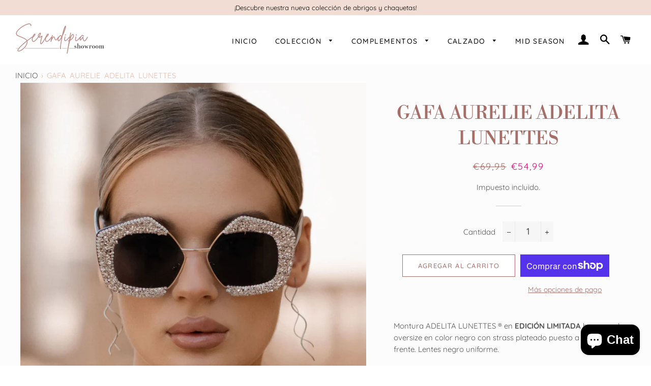

--- FILE ---
content_type: text/html; charset=utf-8
request_url: https://serendipia-shop.com/products/gafa-aurelie-adelita-lunettes
body_size: 27487
content:
<!doctype html>
<html class="no-js" lang="es">
<head>

  <!-- Basic page needs ================================================== -->
  <meta charset="utf-8">
  <meta http-equiv="X-UA-Compatible" content="IE=edge,chrome=1">

  
    <link rel="shortcut icon" href="//serendipia-shop.com/cdn/shop/files/Serendipia_Showroom_Favicon_32x32.png?v=1613552160" type="image/png" />
  

  <!-- Title and description ================================================== -->
<!-- Title and description ================================================== -->

  <!-- Resto de páginas (meta dinámico) -->
  <title>
    GAFA AURELIE ADELITA LUNETTES &ndash; Serendipia Showroom
  </title>
  
    <meta name="description" content="Montura ADELITA LUNETTES ® en EDICIÓN LIMITADA hexagonal oversize en color negro con strass plateado puesto a mano en el frente. Lentes negro uniforme.   Logotipo ADELITA LUNETTES ® en varillas   Montura en policarbonato, resistente, flexible y duradera.   Terminal de la varilla ligeramente curvado hacia el interior pa">
  



  <!-- Helpers ================================================== -->
  <!-- /snippets/social-meta-tags.liquid -->




<meta property="og:site_name" content="Serendipia Showroom">
<meta property="og:url" content="https://serendipia-shop.com/products/gafa-aurelie-adelita-lunettes">
<meta property="og:title" content="GAFA AURELIE ADELITA LUNETTES">
<meta property="og:type" content="product">
<meta property="og:description" content="Montura ADELITA LUNETTES ® en EDICIÓN LIMITADA hexagonal oversize en color negro con strass plateado puesto a mano en el frente. Lentes negro uniforme.   Logotipo ADELITA LUNETTES ® en varillas   Montura en policarbonato, resistente, flexible y duradera.   Terminal de la varilla ligeramente curvado hacia el interior pa">

  <meta property="og:price:amount" content="54,99">
  <meta property="og:price:currency" content="EUR">

<meta property="og:image" content="http://serendipia-shop.com/cdn/shop/files/DSCF2109_1200x1200.webp?v=1702147325"><meta property="og:image" content="http://serendipia-shop.com/cdn/shop/files/NAVIDAD-1262_1200x1200.webp?v=1702147325"><meta property="og:image" content="http://serendipia-shop.com/cdn/shop/files/NAVIDAD-1277_1200x1200.webp?v=1702147325">
<meta property="og:image:secure_url" content="https://serendipia-shop.com/cdn/shop/files/DSCF2109_1200x1200.webp?v=1702147325"><meta property="og:image:secure_url" content="https://serendipia-shop.com/cdn/shop/files/NAVIDAD-1262_1200x1200.webp?v=1702147325"><meta property="og:image:secure_url" content="https://serendipia-shop.com/cdn/shop/files/NAVIDAD-1277_1200x1200.webp?v=1702147325">


<meta name="twitter:card" content="summary_large_image">
<meta name="twitter:title" content="GAFA AURELIE ADELITA LUNETTES">
<meta name="twitter:description" content="Montura ADELITA LUNETTES ® en EDICIÓN LIMITADA hexagonal oversize en color negro con strass plateado puesto a mano en el frente. Lentes negro uniforme.   Logotipo ADELITA LUNETTES ® en varillas   Montura en policarbonato, resistente, flexible y duradera.   Terminal de la varilla ligeramente curvado hacia el interior pa">

  <link rel="canonical" href="https://serendipia-shop.com/products/gafa-aurelie-adelita-lunettes">
  <meta name="viewport" content="width=device-width,initial-scale=1,shrink-to-fit=no">
  <meta name="theme-color" content="#a66e68">

  <!-- CSS ================================================== -->
  <link href="//serendipia-shop.com/cdn/shop/t/2/assets/timber.scss.css?v=128274706387371257011767820450" rel="stylesheet" type="text/css" media="all" />
  <link href="//serendipia-shop.com/cdn/shop/t/2/assets/theme.scss.css?v=145654484485399199221767820450" rel="stylesheet" type="text/css" media="all" />

  <!-- Sections ================================================== -->
  <style>
/* Estilos acordeón */
/* ===== Acordeón ===== */
.accordion {
  width: 100%;
  max-width: 600px;
  margin: auto;
  border: 0;
  border-radius: 5px;
  overflow: hidden;
}

.accordion-item {
  border-bottom: 1px solid #fff;
  text-align: center;
}

.accordion-item:last-child {
  border-bottom: none;
}

.accordion-header {
  background-color: #ffffff00;
  padding: 15px;
  cursor: pointer;
  transition: background-color 0.3s ease;
  background-image: none !important; /* evita iconos como background */
}

/* Efecto hover (opcional) */
.accordion-header:hover {
  background-color: #ffffff00;
}

/* Contenido colapsable */
.accordion-content {
  max-height: 0;
  overflow: hidden;
  transition: max-height 0.5s ease;
  padding: 0 15px; /* lateral fijo */
  background-color: #ffffff00;
}

.accordion-content p {
  margin: 15px 0;
  padding: 0;
}

/* Esconde el checkbox */
input[type="checkbox"] {
  display: none;
}

/* Abierto: usa un max-height grande para contenido variable */
input[type="checkbox"]:checked ~ .accordion-content {
  max-height: 9999px;
  overflow: visible;
}

/* ESTADO ACTIVO DEL HEADER (selector corregido) */
input[type="checkbox"]:checked + label,
input[type="checkbox"]:checked + .accordion-header {
  background-color: #ffffff00; /* ajusta si quieres estilos activos */
}

/* ===== Quitar cualquier icono de abrir/cerrar ===== */
/* Pseudo-elementos que suelen dibujar flechas, carets, etc. */
.accordion-header::before,
.accordion-header::after,
.accordion-item label::before,
.accordion-item label::after {
  content: none !important;
  display: none !important;
  background: none !important;
}

/* Por si en otra parte usas <details><summary> */
details > summary { list-style: none; }
details > summary::-webkit-details-marker { display: none; }
details > summary::marker { content: ""; }

/* ===== Tipografía SEO (tus clases) ===== */
h1.textseo {
  font-size: 20px !important;
  text-transform: none;
}
h2.textseo {
  font-size: 18px !important;
  text-transform: none;
}
h3.textseo {
  font-size: 16px !important;
  text-transform: none;
}
h4.textseo {
  font-size: 16px !important;
  text-transform: none;
}
p.pseo {
  font-size: 16px;
}

/* ===== Responsive ===== */
@media (max-width: 768px) {
  .accordion {
    max-width: 100%;
  }
}

</style>
  <script>
    window.theme = window.theme || {};
    theme.strings = {
      zoomClose: "Cerrar (esc)",
      zoomPrev: "Anterior (tecla de flecha izquierda)",
      zoomNext: "Siguiente (tecla de flecha derecha)",
      moneyFormat: "€{{amount_with_comma_separator}}",
      addressError: "No se puede encontrar esa dirección",
      addressNoResults: "No results for that address",
      addressQueryLimit: "Se ha excedido el límite de uso de la API de Google . Considere la posibilidad de actualizar a un \u003ca href=\"https:\/\/developers.google.com\/maps\/premium\/usage-limits\"\u003ePlan Premium\u003c\/a\u003e.",
      authError: "Hubo un problema de autenticación con su cuenta de Google Maps.",
      cartEmpty: "Su carrito actualmente está vacío.",
      cartCookie: "Habilite las cookies para usar el carrito de compras",
      cartSavings: "Está ahorrando [savings]",
      productSlideLabel: "Diapositiva [slide_number] de [slide_max]."
    };
    theme.settings = {
      cartType: "drawer",
      gridType: null
    };
  </script>

  <script src="//serendipia-shop.com/cdn/shop/t/2/assets/jquery-2.2.3.min.js?v=58211863146907186831606735375" type="text/javascript"></script>

  <script src="//serendipia-shop.com/cdn/shop/t/2/assets/lazysizes.min.js?v=155223123402716617051606735376" async="async"></script>

  <script src="//serendipia-shop.com/cdn/shop/t/2/assets/theme.js?v=121288143453779117861607510547" defer="defer"></script>

  <!-- Header hook for plugins ================================================== -->
  <script>window.performance && window.performance.mark && window.performance.mark('shopify.content_for_header.start');</script><meta id="shopify-digital-wallet" name="shopify-digital-wallet" content="/51567526058/digital_wallets/dialog">
<meta name="shopify-checkout-api-token" content="5e1438ba2dc6d599de9668169457da69">
<link rel="alternate" type="application/json+oembed" href="https://serendipia-shop.com/products/gafa-aurelie-adelita-lunettes.oembed">
<script async="async" src="/checkouts/internal/preloads.js?locale=es-ES"></script>
<link rel="preconnect" href="https://shop.app" crossorigin="anonymous">
<script async="async" src="https://shop.app/checkouts/internal/preloads.js?locale=es-ES&shop_id=51567526058" crossorigin="anonymous"></script>
<script id="apple-pay-shop-capabilities" type="application/json">{"shopId":51567526058,"countryCode":"ES","currencyCode":"EUR","merchantCapabilities":["supports3DS"],"merchantId":"gid:\/\/shopify\/Shop\/51567526058","merchantName":"Serendipia Showroom","requiredBillingContactFields":["postalAddress","email","phone"],"requiredShippingContactFields":["postalAddress","email","phone"],"shippingType":"shipping","supportedNetworks":["visa","maestro","masterCard"],"total":{"type":"pending","label":"Serendipia Showroom","amount":"1.00"},"shopifyPaymentsEnabled":true,"supportsSubscriptions":true}</script>
<script id="shopify-features" type="application/json">{"accessToken":"5e1438ba2dc6d599de9668169457da69","betas":["rich-media-storefront-analytics"],"domain":"serendipia-shop.com","predictiveSearch":true,"shopId":51567526058,"locale":"es"}</script>
<script>var Shopify = Shopify || {};
Shopify.shop = "serendipia-showroom.myshopify.com";
Shopify.locale = "es";
Shopify.currency = {"active":"EUR","rate":"1.0"};
Shopify.country = "ES";
Shopify.theme = {"name":"Theme v1.1 - brooklyn","id":116247920810,"schema_name":"Brooklyn","schema_version":"17.2.0","theme_store_id":730,"role":"main"};
Shopify.theme.handle = "null";
Shopify.theme.style = {"id":null,"handle":null};
Shopify.cdnHost = "serendipia-shop.com/cdn";
Shopify.routes = Shopify.routes || {};
Shopify.routes.root = "/";</script>
<script type="module">!function(o){(o.Shopify=o.Shopify||{}).modules=!0}(window);</script>
<script>!function(o){function n(){var o=[];function n(){o.push(Array.prototype.slice.apply(arguments))}return n.q=o,n}var t=o.Shopify=o.Shopify||{};t.loadFeatures=n(),t.autoloadFeatures=n()}(window);</script>
<script>
  window.ShopifyPay = window.ShopifyPay || {};
  window.ShopifyPay.apiHost = "shop.app\/pay";
  window.ShopifyPay.redirectState = null;
</script>
<script id="shop-js-analytics" type="application/json">{"pageType":"product"}</script>
<script defer="defer" async type="module" src="//serendipia-shop.com/cdn/shopifycloud/shop-js/modules/v2/client.init-shop-cart-sync_B5knhve2.es.esm.js"></script>
<script defer="defer" async type="module" src="//serendipia-shop.com/cdn/shopifycloud/shop-js/modules/v2/chunk.common_DUtBTchb.esm.js"></script>
<script type="module">
  await import("//serendipia-shop.com/cdn/shopifycloud/shop-js/modules/v2/client.init-shop-cart-sync_B5knhve2.es.esm.js");
await import("//serendipia-shop.com/cdn/shopifycloud/shop-js/modules/v2/chunk.common_DUtBTchb.esm.js");

  window.Shopify.SignInWithShop?.initShopCartSync?.({"fedCMEnabled":true,"windoidEnabled":true});

</script>
<script>
  window.Shopify = window.Shopify || {};
  if (!window.Shopify.featureAssets) window.Shopify.featureAssets = {};
  window.Shopify.featureAssets['shop-js'] = {"shop-cart-sync":["modules/v2/client.shop-cart-sync_Cu3ACRcZ.es.esm.js","modules/v2/chunk.common_DUtBTchb.esm.js"],"init-fed-cm":["modules/v2/client.init-fed-cm_BJrnB9kG.es.esm.js","modules/v2/chunk.common_DUtBTchb.esm.js"],"shop-button":["modules/v2/client.shop-button_CG6GKOD_.es.esm.js","modules/v2/chunk.common_DUtBTchb.esm.js"],"shop-cash-offers":["modules/v2/client.shop-cash-offers_gbZJIl7z.es.esm.js","modules/v2/chunk.common_DUtBTchb.esm.js","modules/v2/chunk.modal_BWJC_e_i.esm.js"],"init-windoid":["modules/v2/client.init-windoid_8ySNSk4Z.es.esm.js","modules/v2/chunk.common_DUtBTchb.esm.js"],"init-shop-email-lookup-coordinator":["modules/v2/client.init-shop-email-lookup-coordinator_wAcB8hvS.es.esm.js","modules/v2/chunk.common_DUtBTchb.esm.js"],"shop-toast-manager":["modules/v2/client.shop-toast-manager_Bg_V7N2L.es.esm.js","modules/v2/chunk.common_DUtBTchb.esm.js"],"shop-login-button":["modules/v2/client.shop-login-button_9GhCXlmE.es.esm.js","modules/v2/chunk.common_DUtBTchb.esm.js","modules/v2/chunk.modal_BWJC_e_i.esm.js"],"avatar":["modules/v2/client.avatar_BTnouDA3.es.esm.js"],"pay-button":["modules/v2/client.pay-button_18xvAuUL.es.esm.js","modules/v2/chunk.common_DUtBTchb.esm.js"],"init-shop-cart-sync":["modules/v2/client.init-shop-cart-sync_B5knhve2.es.esm.js","modules/v2/chunk.common_DUtBTchb.esm.js"],"init-customer-accounts":["modules/v2/client.init-customer-accounts_BuGWnp7m.es.esm.js","modules/v2/client.shop-login-button_9GhCXlmE.es.esm.js","modules/v2/chunk.common_DUtBTchb.esm.js","modules/v2/chunk.modal_BWJC_e_i.esm.js"],"init-shop-for-new-customer-accounts":["modules/v2/client.init-shop-for-new-customer-accounts_B-HfpYBc.es.esm.js","modules/v2/client.shop-login-button_9GhCXlmE.es.esm.js","modules/v2/chunk.common_DUtBTchb.esm.js","modules/v2/chunk.modal_BWJC_e_i.esm.js"],"init-customer-accounts-sign-up":["modules/v2/client.init-customer-accounts-sign-up_C94lauhm.es.esm.js","modules/v2/client.shop-login-button_9GhCXlmE.es.esm.js","modules/v2/chunk.common_DUtBTchb.esm.js","modules/v2/chunk.modal_BWJC_e_i.esm.js"],"checkout-modal":["modules/v2/client.checkout-modal_DUL5NYMv.es.esm.js","modules/v2/chunk.common_DUtBTchb.esm.js","modules/v2/chunk.modal_BWJC_e_i.esm.js"],"shop-follow-button":["modules/v2/client.shop-follow-button_Mw9EIQD1.es.esm.js","modules/v2/chunk.common_DUtBTchb.esm.js","modules/v2/chunk.modal_BWJC_e_i.esm.js"],"lead-capture":["modules/v2/client.lead-capture_DYjuQXkS.es.esm.js","modules/v2/chunk.common_DUtBTchb.esm.js","modules/v2/chunk.modal_BWJC_e_i.esm.js"],"shop-login":["modules/v2/client.shop-login_DK54Bfm6.es.esm.js","modules/v2/chunk.common_DUtBTchb.esm.js","modules/v2/chunk.modal_BWJC_e_i.esm.js"],"payment-terms":["modules/v2/client.payment-terms_JXZtx-3Y.es.esm.js","modules/v2/chunk.common_DUtBTchb.esm.js","modules/v2/chunk.modal_BWJC_e_i.esm.js"]};
</script>
<script>(function() {
  var isLoaded = false;
  function asyncLoad() {
    if (isLoaded) return;
    isLoaded = true;
    var urls = ["https:\/\/easygdpr.b-cdn.net\/v\/1553540745\/gdpr.min.js?shop=serendipia-showroom.myshopify.com","https:\/\/static-us.afterpay.com\/shopify\/afterpay-attract\/afterpay-attract-widget.js?shop=serendipia-showroom.myshopify.com"];
    for (var i = 0; i < urls.length; i++) {
      var s = document.createElement('script');
      s.type = 'text/javascript';
      s.async = true;
      s.src = urls[i];
      var x = document.getElementsByTagName('script')[0];
      x.parentNode.insertBefore(s, x);
    }
  };
  if(window.attachEvent) {
    window.attachEvent('onload', asyncLoad);
  } else {
    window.addEventListener('load', asyncLoad, false);
  }
})();</script>
<script id="__st">var __st={"a":51567526058,"offset":3600,"reqid":"fc495a39-9009-423d-b86b-637144128825-1768524673","pageurl":"serendipia-shop.com\/products\/gafa-aurelie-adelita-lunettes","u":"1eca9e62ed6a","p":"product","rtyp":"product","rid":8935761281351};</script>
<script>window.ShopifyPaypalV4VisibilityTracking = true;</script>
<script id="captcha-bootstrap">!function(){'use strict';const t='contact',e='account',n='new_comment',o=[[t,t],['blogs',n],['comments',n],[t,'customer']],c=[[e,'customer_login'],[e,'guest_login'],[e,'recover_customer_password'],[e,'create_customer']],r=t=>t.map((([t,e])=>`form[action*='/${t}']:not([data-nocaptcha='true']) input[name='form_type'][value='${e}']`)).join(','),a=t=>()=>t?[...document.querySelectorAll(t)].map((t=>t.form)):[];function s(){const t=[...o],e=r(t);return a(e)}const i='password',u='form_key',d=['recaptcha-v3-token','g-recaptcha-response','h-captcha-response',i],f=()=>{try{return window.sessionStorage}catch{return}},m='__shopify_v',_=t=>t.elements[u];function p(t,e,n=!1){try{const o=window.sessionStorage,c=JSON.parse(o.getItem(e)),{data:r}=function(t){const{data:e,action:n}=t;return t[m]||n?{data:e,action:n}:{data:t,action:n}}(c);for(const[e,n]of Object.entries(r))t.elements[e]&&(t.elements[e].value=n);n&&o.removeItem(e)}catch(o){console.error('form repopulation failed',{error:o})}}const l='form_type',E='cptcha';function T(t){t.dataset[E]=!0}const w=window,h=w.document,L='Shopify',v='ce_forms',y='captcha';let A=!1;((t,e)=>{const n=(g='f06e6c50-85a8-45c8-87d0-21a2b65856fe',I='https://cdn.shopify.com/shopifycloud/storefront-forms-hcaptcha/ce_storefront_forms_captcha_hcaptcha.v1.5.2.iife.js',D={infoText:'Protegido por hCaptcha',privacyText:'Privacidad',termsText:'Términos'},(t,e,n)=>{const o=w[L][v],c=o.bindForm;if(c)return c(t,g,e,D).then(n);var r;o.q.push([[t,g,e,D],n]),r=I,A||(h.body.append(Object.assign(h.createElement('script'),{id:'captcha-provider',async:!0,src:r})),A=!0)});var g,I,D;w[L]=w[L]||{},w[L][v]=w[L][v]||{},w[L][v].q=[],w[L][y]=w[L][y]||{},w[L][y].protect=function(t,e){n(t,void 0,e),T(t)},Object.freeze(w[L][y]),function(t,e,n,w,h,L){const[v,y,A,g]=function(t,e,n){const i=e?o:[],u=t?c:[],d=[...i,...u],f=r(d),m=r(i),_=r(d.filter((([t,e])=>n.includes(e))));return[a(f),a(m),a(_),s()]}(w,h,L),I=t=>{const e=t.target;return e instanceof HTMLFormElement?e:e&&e.form},D=t=>v().includes(t);t.addEventListener('submit',(t=>{const e=I(t);if(!e)return;const n=D(e)&&!e.dataset.hcaptchaBound&&!e.dataset.recaptchaBound,o=_(e),c=g().includes(e)&&(!o||!o.value);(n||c)&&t.preventDefault(),c&&!n&&(function(t){try{if(!f())return;!function(t){const e=f();if(!e)return;const n=_(t);if(!n)return;const o=n.value;o&&e.removeItem(o)}(t);const e=Array.from(Array(32),(()=>Math.random().toString(36)[2])).join('');!function(t,e){_(t)||t.append(Object.assign(document.createElement('input'),{type:'hidden',name:u})),t.elements[u].value=e}(t,e),function(t,e){const n=f();if(!n)return;const o=[...t.querySelectorAll(`input[type='${i}']`)].map((({name:t})=>t)),c=[...d,...o],r={};for(const[a,s]of new FormData(t).entries())c.includes(a)||(r[a]=s);n.setItem(e,JSON.stringify({[m]:1,action:t.action,data:r}))}(t,e)}catch(e){console.error('failed to persist form',e)}}(e),e.submit())}));const S=(t,e)=>{t&&!t.dataset[E]&&(n(t,e.some((e=>e===t))),T(t))};for(const o of['focusin','change'])t.addEventListener(o,(t=>{const e=I(t);D(e)&&S(e,y())}));const B=e.get('form_key'),M=e.get(l),P=B&&M;t.addEventListener('DOMContentLoaded',(()=>{const t=y();if(P)for(const e of t)e.elements[l].value===M&&p(e,B);[...new Set([...A(),...v().filter((t=>'true'===t.dataset.shopifyCaptcha))])].forEach((e=>S(e,t)))}))}(h,new URLSearchParams(w.location.search),n,t,e,['guest_login'])})(!0,!0)}();</script>
<script integrity="sha256-4kQ18oKyAcykRKYeNunJcIwy7WH5gtpwJnB7kiuLZ1E=" data-source-attribution="shopify.loadfeatures" defer="defer" src="//serendipia-shop.com/cdn/shopifycloud/storefront/assets/storefront/load_feature-a0a9edcb.js" crossorigin="anonymous"></script>
<script crossorigin="anonymous" defer="defer" src="//serendipia-shop.com/cdn/shopifycloud/storefront/assets/shopify_pay/storefront-65b4c6d7.js?v=20250812"></script>
<script data-source-attribution="shopify.dynamic_checkout.dynamic.init">var Shopify=Shopify||{};Shopify.PaymentButton=Shopify.PaymentButton||{isStorefrontPortableWallets:!0,init:function(){window.Shopify.PaymentButton.init=function(){};var t=document.createElement("script");t.src="https://serendipia-shop.com/cdn/shopifycloud/portable-wallets/latest/portable-wallets.es.js",t.type="module",document.head.appendChild(t)}};
</script>
<script data-source-attribution="shopify.dynamic_checkout.buyer_consent">
  function portableWalletsHideBuyerConsent(e){var t=document.getElementById("shopify-buyer-consent"),n=document.getElementById("shopify-subscription-policy-button");t&&n&&(t.classList.add("hidden"),t.setAttribute("aria-hidden","true"),n.removeEventListener("click",e))}function portableWalletsShowBuyerConsent(e){var t=document.getElementById("shopify-buyer-consent"),n=document.getElementById("shopify-subscription-policy-button");t&&n&&(t.classList.remove("hidden"),t.removeAttribute("aria-hidden"),n.addEventListener("click",e))}window.Shopify?.PaymentButton&&(window.Shopify.PaymentButton.hideBuyerConsent=portableWalletsHideBuyerConsent,window.Shopify.PaymentButton.showBuyerConsent=portableWalletsShowBuyerConsent);
</script>
<script>
  function portableWalletsCleanup(e){e&&e.src&&console.error("Failed to load portable wallets script "+e.src);var t=document.querySelectorAll("shopify-accelerated-checkout .shopify-payment-button__skeleton, shopify-accelerated-checkout-cart .wallet-cart-button__skeleton"),e=document.getElementById("shopify-buyer-consent");for(let e=0;e<t.length;e++)t[e].remove();e&&e.remove()}function portableWalletsNotLoadedAsModule(e){e instanceof ErrorEvent&&"string"==typeof e.message&&e.message.includes("import.meta")&&"string"==typeof e.filename&&e.filename.includes("portable-wallets")&&(window.removeEventListener("error",portableWalletsNotLoadedAsModule),window.Shopify.PaymentButton.failedToLoad=e,"loading"===document.readyState?document.addEventListener("DOMContentLoaded",window.Shopify.PaymentButton.init):window.Shopify.PaymentButton.init())}window.addEventListener("error",portableWalletsNotLoadedAsModule);
</script>

<script type="module" src="https://serendipia-shop.com/cdn/shopifycloud/portable-wallets/latest/portable-wallets.es.js" onError="portableWalletsCleanup(this)" crossorigin="anonymous"></script>
<script nomodule>
  document.addEventListener("DOMContentLoaded", portableWalletsCleanup);
</script>

<link id="shopify-accelerated-checkout-styles" rel="stylesheet" media="screen" href="https://serendipia-shop.com/cdn/shopifycloud/portable-wallets/latest/accelerated-checkout-backwards-compat.css" crossorigin="anonymous">
<style id="shopify-accelerated-checkout-cart">
        #shopify-buyer-consent {
  margin-top: 1em;
  display: inline-block;
  width: 100%;
}

#shopify-buyer-consent.hidden {
  display: none;
}

#shopify-subscription-policy-button {
  background: none;
  border: none;
  padding: 0;
  text-decoration: underline;
  font-size: inherit;
  cursor: pointer;
}

#shopify-subscription-policy-button::before {
  box-shadow: none;
}

      </style>

<script>window.performance && window.performance.mark && window.performance.mark('shopify.content_for_header.end');</script>

  <script src="//serendipia-shop.com/cdn/shop/t/2/assets/modernizr.min.js?v=21391054748206432451606735376" type="text/javascript"></script>

  
  

 

<script>window.__pagefly_analytics_settings__ = {"acceptTracking":false};</script>
 
  

  

  

  
    <script type="text/javascript">
      try {
        window.EasyGdprSettings = "{\"cookie_banner\":true,\"cookie_banner_cookiename\":\"\",\"cookie_banner_settings\":{\"language_detection\":\"country\",\"langmodes\":{\"policy_link_text\":\"#multilang\",\"dismiss_button_text\":\"#multilang\",\"message\":\"#multilang\"},\"font_family\":\"#auto\",\"banner_text_color\":{\"hexcode\":\"#404040\",\"opacity\":1},\"layout\":\"block\",\"button_text_color\":{\"hexcode\":\"#ffffff\",\"opacity\":1},\"banner_color\":{\"opacity\":1,\"hexcode\":\"#efefef\"},\"button_color\":{\"hexcode\":\"#a66e68\",\"opacity\":1},\"pp_url\":\"https:\/\/serendipia-shop.com\/policies\/privacy-policy\",\"restrict_eu\":true},\"current_theme\":\"brooklyn\",\"custom_button_position\":\"\",\"eg_display\":[],\"enabled\":true,\"restrict_eu\":true,\"texts\":{}}";
      } catch (error) {}
    </script>
  



<script src="https://cdn.shopify.com/extensions/7bc9bb47-adfa-4267-963e-cadee5096caf/inbox-1252/assets/inbox-chat-loader.js" type="text/javascript" defer="defer"></script>
<link href="https://monorail-edge.shopifysvc.com" rel="dns-prefetch">
<script>(function(){if ("sendBeacon" in navigator && "performance" in window) {try {var session_token_from_headers = performance.getEntriesByType('navigation')[0].serverTiming.find(x => x.name == '_s').description;} catch {var session_token_from_headers = undefined;}var session_cookie_matches = document.cookie.match(/_shopify_s=([^;]*)/);var session_token_from_cookie = session_cookie_matches && session_cookie_matches.length === 2 ? session_cookie_matches[1] : "";var session_token = session_token_from_headers || session_token_from_cookie || "";function handle_abandonment_event(e) {var entries = performance.getEntries().filter(function(entry) {return /monorail-edge.shopifysvc.com/.test(entry.name);});if (!window.abandonment_tracked && entries.length === 0) {window.abandonment_tracked = true;var currentMs = Date.now();var navigation_start = performance.timing.navigationStart;var payload = {shop_id: 51567526058,url: window.location.href,navigation_start,duration: currentMs - navigation_start,session_token,page_type: "product"};window.navigator.sendBeacon("https://monorail-edge.shopifysvc.com/v1/produce", JSON.stringify({schema_id: "online_store_buyer_site_abandonment/1.1",payload: payload,metadata: {event_created_at_ms: currentMs,event_sent_at_ms: currentMs}}));}}window.addEventListener('pagehide', handle_abandonment_event);}}());</script>
<script id="web-pixels-manager-setup">(function e(e,d,r,n,o){if(void 0===o&&(o={}),!Boolean(null===(a=null===(i=window.Shopify)||void 0===i?void 0:i.analytics)||void 0===a?void 0:a.replayQueue)){var i,a;window.Shopify=window.Shopify||{};var t=window.Shopify;t.analytics=t.analytics||{};var s=t.analytics;s.replayQueue=[],s.publish=function(e,d,r){return s.replayQueue.push([e,d,r]),!0};try{self.performance.mark("wpm:start")}catch(e){}var l=function(){var e={modern:/Edge?\/(1{2}[4-9]|1[2-9]\d|[2-9]\d{2}|\d{4,})\.\d+(\.\d+|)|Firefox\/(1{2}[4-9]|1[2-9]\d|[2-9]\d{2}|\d{4,})\.\d+(\.\d+|)|Chrom(ium|e)\/(9{2}|\d{3,})\.\d+(\.\d+|)|(Maci|X1{2}).+ Version\/(15\.\d+|(1[6-9]|[2-9]\d|\d{3,})\.\d+)([,.]\d+|)( \(\w+\)|)( Mobile\/\w+|) Safari\/|Chrome.+OPR\/(9{2}|\d{3,})\.\d+\.\d+|(CPU[ +]OS|iPhone[ +]OS|CPU[ +]iPhone|CPU IPhone OS|CPU iPad OS)[ +]+(15[._]\d+|(1[6-9]|[2-9]\d|\d{3,})[._]\d+)([._]\d+|)|Android:?[ /-](13[3-9]|1[4-9]\d|[2-9]\d{2}|\d{4,})(\.\d+|)(\.\d+|)|Android.+Firefox\/(13[5-9]|1[4-9]\d|[2-9]\d{2}|\d{4,})\.\d+(\.\d+|)|Android.+Chrom(ium|e)\/(13[3-9]|1[4-9]\d|[2-9]\d{2}|\d{4,})\.\d+(\.\d+|)|SamsungBrowser\/([2-9]\d|\d{3,})\.\d+/,legacy:/Edge?\/(1[6-9]|[2-9]\d|\d{3,})\.\d+(\.\d+|)|Firefox\/(5[4-9]|[6-9]\d|\d{3,})\.\d+(\.\d+|)|Chrom(ium|e)\/(5[1-9]|[6-9]\d|\d{3,})\.\d+(\.\d+|)([\d.]+$|.*Safari\/(?![\d.]+ Edge\/[\d.]+$))|(Maci|X1{2}).+ Version\/(10\.\d+|(1[1-9]|[2-9]\d|\d{3,})\.\d+)([,.]\d+|)( \(\w+\)|)( Mobile\/\w+|) Safari\/|Chrome.+OPR\/(3[89]|[4-9]\d|\d{3,})\.\d+\.\d+|(CPU[ +]OS|iPhone[ +]OS|CPU[ +]iPhone|CPU IPhone OS|CPU iPad OS)[ +]+(10[._]\d+|(1[1-9]|[2-9]\d|\d{3,})[._]\d+)([._]\d+|)|Android:?[ /-](13[3-9]|1[4-9]\d|[2-9]\d{2}|\d{4,})(\.\d+|)(\.\d+|)|Mobile Safari.+OPR\/([89]\d|\d{3,})\.\d+\.\d+|Android.+Firefox\/(13[5-9]|1[4-9]\d|[2-9]\d{2}|\d{4,})\.\d+(\.\d+|)|Android.+Chrom(ium|e)\/(13[3-9]|1[4-9]\d|[2-9]\d{2}|\d{4,})\.\d+(\.\d+|)|Android.+(UC? ?Browser|UCWEB|U3)[ /]?(15\.([5-9]|\d{2,})|(1[6-9]|[2-9]\d|\d{3,})\.\d+)\.\d+|SamsungBrowser\/(5\.\d+|([6-9]|\d{2,})\.\d+)|Android.+MQ{2}Browser\/(14(\.(9|\d{2,})|)|(1[5-9]|[2-9]\d|\d{3,})(\.\d+|))(\.\d+|)|K[Aa][Ii]OS\/(3\.\d+|([4-9]|\d{2,})\.\d+)(\.\d+|)/},d=e.modern,r=e.legacy,n=navigator.userAgent;return n.match(d)?"modern":n.match(r)?"legacy":"unknown"}(),u="modern"===l?"modern":"legacy",c=(null!=n?n:{modern:"",legacy:""})[u],f=function(e){return[e.baseUrl,"/wpm","/b",e.hashVersion,"modern"===e.buildTarget?"m":"l",".js"].join("")}({baseUrl:d,hashVersion:r,buildTarget:u}),m=function(e){var d=e.version,r=e.bundleTarget,n=e.surface,o=e.pageUrl,i=e.monorailEndpoint;return{emit:function(e){var a=e.status,t=e.errorMsg,s=(new Date).getTime(),l=JSON.stringify({metadata:{event_sent_at_ms:s},events:[{schema_id:"web_pixels_manager_load/3.1",payload:{version:d,bundle_target:r,page_url:o,status:a,surface:n,error_msg:t},metadata:{event_created_at_ms:s}}]});if(!i)return console&&console.warn&&console.warn("[Web Pixels Manager] No Monorail endpoint provided, skipping logging."),!1;try{return self.navigator.sendBeacon.bind(self.navigator)(i,l)}catch(e){}var u=new XMLHttpRequest;try{return u.open("POST",i,!0),u.setRequestHeader("Content-Type","text/plain"),u.send(l),!0}catch(e){return console&&console.warn&&console.warn("[Web Pixels Manager] Got an unhandled error while logging to Monorail."),!1}}}}({version:r,bundleTarget:l,surface:e.surface,pageUrl:self.location.href,monorailEndpoint:e.monorailEndpoint});try{o.browserTarget=l,function(e){var d=e.src,r=e.async,n=void 0===r||r,o=e.onload,i=e.onerror,a=e.sri,t=e.scriptDataAttributes,s=void 0===t?{}:t,l=document.createElement("script"),u=document.querySelector("head"),c=document.querySelector("body");if(l.async=n,l.src=d,a&&(l.integrity=a,l.crossOrigin="anonymous"),s)for(var f in s)if(Object.prototype.hasOwnProperty.call(s,f))try{l.dataset[f]=s[f]}catch(e){}if(o&&l.addEventListener("load",o),i&&l.addEventListener("error",i),u)u.appendChild(l);else{if(!c)throw new Error("Did not find a head or body element to append the script");c.appendChild(l)}}({src:f,async:!0,onload:function(){if(!function(){var e,d;return Boolean(null===(d=null===(e=window.Shopify)||void 0===e?void 0:e.analytics)||void 0===d?void 0:d.initialized)}()){var d=window.webPixelsManager.init(e)||void 0;if(d){var r=window.Shopify.analytics;r.replayQueue.forEach((function(e){var r=e[0],n=e[1],o=e[2];d.publishCustomEvent(r,n,o)})),r.replayQueue=[],r.publish=d.publishCustomEvent,r.visitor=d.visitor,r.initialized=!0}}},onerror:function(){return m.emit({status:"failed",errorMsg:"".concat(f," has failed to load")})},sri:function(e){var d=/^sha384-[A-Za-z0-9+/=]+$/;return"string"==typeof e&&d.test(e)}(c)?c:"",scriptDataAttributes:o}),m.emit({status:"loading"})}catch(e){m.emit({status:"failed",errorMsg:(null==e?void 0:e.message)||"Unknown error"})}}})({shopId: 51567526058,storefrontBaseUrl: "https://serendipia-shop.com",extensionsBaseUrl: "https://extensions.shopifycdn.com/cdn/shopifycloud/web-pixels-manager",monorailEndpoint: "https://monorail-edge.shopifysvc.com/unstable/produce_batch",surface: "storefront-renderer",enabledBetaFlags: ["2dca8a86"],webPixelsConfigList: [{"id":"443285831","configuration":"{\"pixel_id\":\"2913077688979870\",\"pixel_type\":\"facebook_pixel\",\"metaapp_system_user_token\":\"-\"}","eventPayloadVersion":"v1","runtimeContext":"OPEN","scriptVersion":"ca16bc87fe92b6042fbaa3acc2fbdaa6","type":"APP","apiClientId":2329312,"privacyPurposes":["ANALYTICS","MARKETING","SALE_OF_DATA"],"dataSharingAdjustments":{"protectedCustomerApprovalScopes":["read_customer_address","read_customer_email","read_customer_name","read_customer_personal_data","read_customer_phone"]}},{"id":"shopify-app-pixel","configuration":"{}","eventPayloadVersion":"v1","runtimeContext":"STRICT","scriptVersion":"0450","apiClientId":"shopify-pixel","type":"APP","privacyPurposes":["ANALYTICS","MARKETING"]},{"id":"shopify-custom-pixel","eventPayloadVersion":"v1","runtimeContext":"LAX","scriptVersion":"0450","apiClientId":"shopify-pixel","type":"CUSTOM","privacyPurposes":["ANALYTICS","MARKETING"]}],isMerchantRequest: false,initData: {"shop":{"name":"Serendipia Showroom","paymentSettings":{"currencyCode":"EUR"},"myshopifyDomain":"serendipia-showroom.myshopify.com","countryCode":"ES","storefrontUrl":"https:\/\/serendipia-shop.com"},"customer":null,"cart":null,"checkout":null,"productVariants":[{"price":{"amount":54.99,"currencyCode":"EUR"},"product":{"title":"GAFA AURELIE ADELITA LUNETTES","vendor":"ADELITA LUNETTES","id":"8935761281351","untranslatedTitle":"GAFA AURELIE ADELITA LUNETTES","url":"\/products\/gafa-aurelie-adelita-lunettes","type":""},"id":"48816587211079","image":{"src":"\/\/serendipia-shop.com\/cdn\/shop\/files\/DSCF2109.webp?v=1702147325"},"sku":null,"title":"Default Title","untranslatedTitle":"Default Title"}],"purchasingCompany":null},},"https://serendipia-shop.com/cdn","fcfee988w5aeb613cpc8e4bc33m6693e112",{"modern":"","legacy":""},{"shopId":"51567526058","storefrontBaseUrl":"https:\/\/serendipia-shop.com","extensionBaseUrl":"https:\/\/extensions.shopifycdn.com\/cdn\/shopifycloud\/web-pixels-manager","surface":"storefront-renderer","enabledBetaFlags":"[\"2dca8a86\"]","isMerchantRequest":"false","hashVersion":"fcfee988w5aeb613cpc8e4bc33m6693e112","publish":"custom","events":"[[\"page_viewed\",{}],[\"product_viewed\",{\"productVariant\":{\"price\":{\"amount\":54.99,\"currencyCode\":\"EUR\"},\"product\":{\"title\":\"GAFA AURELIE ADELITA LUNETTES\",\"vendor\":\"ADELITA LUNETTES\",\"id\":\"8935761281351\",\"untranslatedTitle\":\"GAFA AURELIE ADELITA LUNETTES\",\"url\":\"\/products\/gafa-aurelie-adelita-lunettes\",\"type\":\"\"},\"id\":\"48816587211079\",\"image\":{\"src\":\"\/\/serendipia-shop.com\/cdn\/shop\/files\/DSCF2109.webp?v=1702147325\"},\"sku\":null,\"title\":\"Default Title\",\"untranslatedTitle\":\"Default Title\"}}]]"});</script><script>
  window.ShopifyAnalytics = window.ShopifyAnalytics || {};
  window.ShopifyAnalytics.meta = window.ShopifyAnalytics.meta || {};
  window.ShopifyAnalytics.meta.currency = 'EUR';
  var meta = {"product":{"id":8935761281351,"gid":"gid:\/\/shopify\/Product\/8935761281351","vendor":"ADELITA LUNETTES","type":"","handle":"gafa-aurelie-adelita-lunettes","variants":[{"id":48816587211079,"price":5499,"name":"GAFA AURELIE ADELITA LUNETTES","public_title":null,"sku":null}],"remote":false},"page":{"pageType":"product","resourceType":"product","resourceId":8935761281351,"requestId":"fc495a39-9009-423d-b86b-637144128825-1768524673"}};
  for (var attr in meta) {
    window.ShopifyAnalytics.meta[attr] = meta[attr];
  }
</script>
<script class="analytics">
  (function () {
    var customDocumentWrite = function(content) {
      var jquery = null;

      if (window.jQuery) {
        jquery = window.jQuery;
      } else if (window.Checkout && window.Checkout.$) {
        jquery = window.Checkout.$;
      }

      if (jquery) {
        jquery('body').append(content);
      }
    };

    var hasLoggedConversion = function(token) {
      if (token) {
        return document.cookie.indexOf('loggedConversion=' + token) !== -1;
      }
      return false;
    }

    var setCookieIfConversion = function(token) {
      if (token) {
        var twoMonthsFromNow = new Date(Date.now());
        twoMonthsFromNow.setMonth(twoMonthsFromNow.getMonth() + 2);

        document.cookie = 'loggedConversion=' + token + '; expires=' + twoMonthsFromNow;
      }
    }

    var trekkie = window.ShopifyAnalytics.lib = window.trekkie = window.trekkie || [];
    if (trekkie.integrations) {
      return;
    }
    trekkie.methods = [
      'identify',
      'page',
      'ready',
      'track',
      'trackForm',
      'trackLink'
    ];
    trekkie.factory = function(method) {
      return function() {
        var args = Array.prototype.slice.call(arguments);
        args.unshift(method);
        trekkie.push(args);
        return trekkie;
      };
    };
    for (var i = 0; i < trekkie.methods.length; i++) {
      var key = trekkie.methods[i];
      trekkie[key] = trekkie.factory(key);
    }
    trekkie.load = function(config) {
      trekkie.config = config || {};
      trekkie.config.initialDocumentCookie = document.cookie;
      var first = document.getElementsByTagName('script')[0];
      var script = document.createElement('script');
      script.type = 'text/javascript';
      script.onerror = function(e) {
        var scriptFallback = document.createElement('script');
        scriptFallback.type = 'text/javascript';
        scriptFallback.onerror = function(error) {
                var Monorail = {
      produce: function produce(monorailDomain, schemaId, payload) {
        var currentMs = new Date().getTime();
        var event = {
          schema_id: schemaId,
          payload: payload,
          metadata: {
            event_created_at_ms: currentMs,
            event_sent_at_ms: currentMs
          }
        };
        return Monorail.sendRequest("https://" + monorailDomain + "/v1/produce", JSON.stringify(event));
      },
      sendRequest: function sendRequest(endpointUrl, payload) {
        // Try the sendBeacon API
        if (window && window.navigator && typeof window.navigator.sendBeacon === 'function' && typeof window.Blob === 'function' && !Monorail.isIos12()) {
          var blobData = new window.Blob([payload], {
            type: 'text/plain'
          });

          if (window.navigator.sendBeacon(endpointUrl, blobData)) {
            return true;
          } // sendBeacon was not successful

        } // XHR beacon

        var xhr = new XMLHttpRequest();

        try {
          xhr.open('POST', endpointUrl);
          xhr.setRequestHeader('Content-Type', 'text/plain');
          xhr.send(payload);
        } catch (e) {
          console.log(e);
        }

        return false;
      },
      isIos12: function isIos12() {
        return window.navigator.userAgent.lastIndexOf('iPhone; CPU iPhone OS 12_') !== -1 || window.navigator.userAgent.lastIndexOf('iPad; CPU OS 12_') !== -1;
      }
    };
    Monorail.produce('monorail-edge.shopifysvc.com',
      'trekkie_storefront_load_errors/1.1',
      {shop_id: 51567526058,
      theme_id: 116247920810,
      app_name: "storefront",
      context_url: window.location.href,
      source_url: "//serendipia-shop.com/cdn/s/trekkie.storefront.cd680fe47e6c39ca5d5df5f0a32d569bc48c0f27.min.js"});

        };
        scriptFallback.async = true;
        scriptFallback.src = '//serendipia-shop.com/cdn/s/trekkie.storefront.cd680fe47e6c39ca5d5df5f0a32d569bc48c0f27.min.js';
        first.parentNode.insertBefore(scriptFallback, first);
      };
      script.async = true;
      script.src = '//serendipia-shop.com/cdn/s/trekkie.storefront.cd680fe47e6c39ca5d5df5f0a32d569bc48c0f27.min.js';
      first.parentNode.insertBefore(script, first);
    };
    trekkie.load(
      {"Trekkie":{"appName":"storefront","development":false,"defaultAttributes":{"shopId":51567526058,"isMerchantRequest":null,"themeId":116247920810,"themeCityHash":"5086021699316572166","contentLanguage":"es","currency":"EUR","eventMetadataId":"a8e6eabc-32fe-4a8d-af30-1bd6858f4b1c"},"isServerSideCookieWritingEnabled":true,"monorailRegion":"shop_domain","enabledBetaFlags":["65f19447"]},"Session Attribution":{},"S2S":{"facebookCapiEnabled":true,"source":"trekkie-storefront-renderer","apiClientId":580111}}
    );

    var loaded = false;
    trekkie.ready(function() {
      if (loaded) return;
      loaded = true;

      window.ShopifyAnalytics.lib = window.trekkie;

      var originalDocumentWrite = document.write;
      document.write = customDocumentWrite;
      try { window.ShopifyAnalytics.merchantGoogleAnalytics.call(this); } catch(error) {};
      document.write = originalDocumentWrite;

      window.ShopifyAnalytics.lib.page(null,{"pageType":"product","resourceType":"product","resourceId":8935761281351,"requestId":"fc495a39-9009-423d-b86b-637144128825-1768524673","shopifyEmitted":true});

      var match = window.location.pathname.match(/checkouts\/(.+)\/(thank_you|post_purchase)/)
      var token = match? match[1]: undefined;
      if (!hasLoggedConversion(token)) {
        setCookieIfConversion(token);
        window.ShopifyAnalytics.lib.track("Viewed Product",{"currency":"EUR","variantId":48816587211079,"productId":8935761281351,"productGid":"gid:\/\/shopify\/Product\/8935761281351","name":"GAFA AURELIE ADELITA LUNETTES","price":"54.99","sku":null,"brand":"ADELITA LUNETTES","variant":null,"category":"","nonInteraction":true,"remote":false},undefined,undefined,{"shopifyEmitted":true});
      window.ShopifyAnalytics.lib.track("monorail:\/\/trekkie_storefront_viewed_product\/1.1",{"currency":"EUR","variantId":48816587211079,"productId":8935761281351,"productGid":"gid:\/\/shopify\/Product\/8935761281351","name":"GAFA AURELIE ADELITA LUNETTES","price":"54.99","sku":null,"brand":"ADELITA LUNETTES","variant":null,"category":"","nonInteraction":true,"remote":false,"referer":"https:\/\/serendipia-shop.com\/products\/gafa-aurelie-adelita-lunettes"});
      }
    });


        var eventsListenerScript = document.createElement('script');
        eventsListenerScript.async = true;
        eventsListenerScript.src = "//serendipia-shop.com/cdn/shopifycloud/storefront/assets/shop_events_listener-3da45d37.js";
        document.getElementsByTagName('head')[0].appendChild(eventsListenerScript);

})();</script>
<script
  defer
  src="https://serendipia-shop.com/cdn/shopifycloud/perf-kit/shopify-perf-kit-3.0.3.min.js"
  data-application="storefront-renderer"
  data-shop-id="51567526058"
  data-render-region="gcp-us-east1"
  data-page-type="product"
  data-theme-instance-id="116247920810"
  data-theme-name="Brooklyn"
  data-theme-version="17.2.0"
  data-monorail-region="shop_domain"
  data-resource-timing-sampling-rate="10"
  data-shs="true"
  data-shs-beacon="true"
  data-shs-export-with-fetch="true"
  data-shs-logs-sample-rate="1"
  data-shs-beacon-endpoint="https://serendipia-shop.com/api/collect"
></script>
</head> 


<body id="gafa-aurelie-adelita-lunettes" class="template-product">

  <div id="shopify-section-header" class="shopify-section"><style data-shopify>.header-wrapper .site-nav__link,
  .header-wrapper .site-header__logo a,
  .header-wrapper .site-nav__dropdown-link,
  .header-wrapper .site-nav--has-dropdown > a.nav-focus,
  .header-wrapper .site-nav--has-dropdown.nav-hover > a,
  .header-wrapper .site-nav--has-dropdown:hover > a {
    color: #000000;
  }

  .header-wrapper .site-header__logo a:hover,
  .header-wrapper .site-header__logo a:focus,
  .header-wrapper .site-nav__link:hover,
  .header-wrapper .site-nav__link:focus,
  .header-wrapper .site-nav--has-dropdown a:hover,
  .header-wrapper .site-nav--has-dropdown > a.nav-focus:hover,
  .header-wrapper .site-nav--has-dropdown > a.nav-focus:focus,
  .header-wrapper .site-nav--has-dropdown .site-nav__link:hover,
  .header-wrapper .site-nav--has-dropdown .site-nav__link:focus,
  .header-wrapper .site-nav--has-dropdown.nav-hover > a:hover,
  .header-wrapper .site-nav__dropdown a:focus {
    color: rgba(0, 0, 0, 0.75);
  }

  .header-wrapper .burger-icon,
  .header-wrapper .site-nav--has-dropdown:hover > a:before,
  .header-wrapper .site-nav--has-dropdown > a.nav-focus:before,
  .header-wrapper .site-nav--has-dropdown.nav-hover > a:before {
    background: #000000;
  }

  .header-wrapper .site-nav__link:hover .burger-icon {
    background: rgba(0, 0, 0, 0.75);
  }

  .site-header__logo img {
    max-width: 175px;
  }

  @media screen and (max-width: 768px) {
    .site-header__logo img {
      max-width: 100%;
    }
  }</style><div data-section-id="header" data-section-type="header-section" data-template="product">
  <div id="NavDrawer" class="drawer drawer--left">
      <div class="drawer__inner drawer-left__inner">

    
      <!-- /snippets/search-bar.liquid -->





<form action="/search" method="get" class="input-group search-bar search-bar--drawer" role="search">
  
  <input type="search" name="q" value="" placeholder="buscar en nuestra tienda" class="input-group-field" aria-label="buscar en nuestra tienda">
  <span class="input-group-btn">
    <button type="submit" class="btn--secondary icon-fallback-text">
      <span class="icon icon-search" aria-hidden="true"></span>
      <span class="fallback-text">Buscar</span>
    </button>
  </span>
</form>

    

    <ul class="mobile-nav">
      
        

          <li class="mobile-nav__item">
            <a
              href="/"
              class="mobile-nav__link"
              >
                INICIO
            </a>
          </li>

        
      
        
          <li class="mobile-nav__item">
            <div class="mobile-nav__has-sublist">
              <a
                href="/collections/coleccion"
                class="mobile-nav__link"
                id="Label-2"
                >COLECCIÓN</a>
              <div class="mobile-nav__toggle">
                <button type="button" class="mobile-nav__toggle-btn icon-fallback-text" aria-controls="Linklist-2" aria-expanded="false">
                  <span class="icon-fallback-text mobile-nav__toggle-open">
                    <span class="icon icon-plus" aria-hidden="true"></span>
                    <span class="fallback-text">Expandir menú COLECCIÓN</span>
                  </span>
                  <span class="icon-fallback-text mobile-nav__toggle-close">
                    <span class="icon icon-minus" aria-hidden="true"></span>
                    <span class="fallback-text">Contraer menú COLECCIÓN</span>
                  </span>
                </button>
              </div>
            </div>
            <ul class="mobile-nav__sublist" id="Linklist-2" aria-labelledby="Label-2" role="navigation">
              
              
                
                <li class="mobile-nav__item">
                  <a
                    href="/collections/nueva-coleccion"
                    class="mobile-nav__link"
                    >
                      NUEVA COLECCIÓN
                  </a>
                </li>
                
              
                
                <li class="mobile-nav__item">
                  <a
                    href="/collections/abrigos-y-cazadoras"
                    class="mobile-nav__link"
                    >
                      ABRIGOS Y CAZADORAS
                  </a>
                </li>
                
              
                
                <li class="mobile-nav__item">
                  <a
                    href="/collections/basicos"
                    class="mobile-nav__link"
                    >
                      BÁSICOS
                  </a>
                </li>
                
              
                
                <li class="mobile-nav__item">
                  <a
                    href="/collections/camisas-y-blusas"
                    class="mobile-nav__link"
                    >
                      CAMISAS Y BLUSAS
                  </a>
                </li>
                
              
                
                <li class="mobile-nav__item">
                  <a
                    href="/collections/camisetas-y-tops"
                    class="mobile-nav__link"
                    >
                      CAMISETAS Y TOPS
                  </a>
                </li>
                
              
                
                <li class="mobile-nav__item">
                  <a
                    href="/collections/chaquetas-y-blazers"
                    class="mobile-nav__link"
                    >
                      CHAQUETAS Y BLAZERS
                  </a>
                </li>
                
              
                
                <li class="mobile-nav__item">
                  <a
                    href="/collections/conjuntos"
                    class="mobile-nav__link"
                    >
                      CONJUNTOS
                  </a>
                </li>
                
              
                
                <li class="mobile-nav__item">
                  <a
                    href="/collections/faldas"
                    class="mobile-nav__link"
                    >
                      FALDAS
                  </a>
                </li>
                
              
                
                <li class="mobile-nav__item">
                  <a
                    href="/collections/jerseis-y-sudaderas"
                    class="mobile-nav__link"
                    >
                      JERSEIS Y SUDADERAS
                  </a>
                </li>
                
              
                
                <li class="mobile-nav__item">
                  <a
                    href="/collections/ocasiones-especiales"
                    class="mobile-nav__link"
                    >
                      OCASIONES ESPECIALES 
                  </a>
                </li>
                
              
                
                <li class="mobile-nav__item">
                  <a
                    href="/collections/pantalones-y-shorts"
                    class="mobile-nav__link"
                    >
                      PANTALONES Y SHORTS
                  </a>
                </li>
                
              
                
                <li class="mobile-nav__item">
                  <a
                    href="/collections/vestidos-y-monos"
                    class="mobile-nav__link"
                    >
                      VESTIDOS Y MONOS
                  </a>
                </li>
                
              
                
                <li class="mobile-nav__item">
                  <a
                    href="/collections/rebajas"
                    class="mobile-nav__link"
                    >
                      REBAJAS
                  </a>
                </li>
                
              
            </ul>
          </li>

          
      
        
          <li class="mobile-nav__item">
            <div class="mobile-nav__has-sublist">
              <a
                href="/collections/complementos"
                class="mobile-nav__link"
                id="Label-3"
                >COMPLEMENTOS</a>
              <div class="mobile-nav__toggle">
                <button type="button" class="mobile-nav__toggle-btn icon-fallback-text" aria-controls="Linklist-3" aria-expanded="false">
                  <span class="icon-fallback-text mobile-nav__toggle-open">
                    <span class="icon icon-plus" aria-hidden="true"></span>
                    <span class="fallback-text">Expandir menú COMPLEMENTOS</span>
                  </span>
                  <span class="icon-fallback-text mobile-nav__toggle-close">
                    <span class="icon icon-minus" aria-hidden="true"></span>
                    <span class="fallback-text">Contraer menú COMPLEMENTOS</span>
                  </span>
                </button>
              </div>
            </div>
            <ul class="mobile-nav__sublist" id="Linklist-3" aria-labelledby="Label-3" role="navigation">
              
              
                
                <li class="mobile-nav__item">
                  <a
                    href="/collections/accesorios"
                    class="mobile-nav__link"
                    >
                      ACCESORIOS
                  </a>
                </li>
                
              
                
                <li class="mobile-nav__item">
                  <a
                    href="/collections/bolsos"
                    class="mobile-nav__link"
                    >
                      BOLSOS
                  </a>
                </li>
                
              
                
                <li class="mobile-nav__item">
                  <a
                    href="/collections/bufandas-y-pasminas"
                    class="mobile-nav__link"
                    >
                      BUFANDAS Y PASMINAS
                  </a>
                </li>
                
              
                
                <li class="mobile-nav__item">
                  <a
                    href="/collections/cinturones"
                    class="mobile-nav__link"
                    >
                      CINTURONES
                  </a>
                </li>
                
              
                
                <li class="mobile-nav__item">
                  <a
                    href="/collections/collares"
                    class="mobile-nav__link"
                    >
                      COLLARES
                  </a>
                </li>
                
              
                
                <li class="mobile-nav__item">
                  <a
                    href="/collections/mascarillas"
                    class="mobile-nav__link"
                    >
                      GAFAS DE SOL
                  </a>
                </li>
                
              
                
                <li class="mobile-nav__item">
                  <a
                    href="/collections/pendientes"
                    class="mobile-nav__link"
                    >
                      PENDIENTES
                  </a>
                </li>
                
              
                
                <li class="mobile-nav__item">
                  <a
                    href="/collections/pulseras"
                    class="mobile-nav__link"
                    >
                      PULSERAS
                  </a>
                </li>
                
              
            </ul>
          </li>

          
      
        
          <li class="mobile-nav__item">
            <div class="mobile-nav__has-sublist">
              <a
                href="/collections/calzados"
                class="mobile-nav__link"
                id="Label-4"
                >CALZADO</a>
              <div class="mobile-nav__toggle">
                <button type="button" class="mobile-nav__toggle-btn icon-fallback-text" aria-controls="Linklist-4" aria-expanded="false">
                  <span class="icon-fallback-text mobile-nav__toggle-open">
                    <span class="icon icon-plus" aria-hidden="true"></span>
                    <span class="fallback-text">Expandir menú CALZADO</span>
                  </span>
                  <span class="icon-fallback-text mobile-nav__toggle-close">
                    <span class="icon icon-minus" aria-hidden="true"></span>
                    <span class="fallback-text">Contraer menú CALZADO</span>
                  </span>
                </button>
              </div>
            </div>
            <ul class="mobile-nav__sublist" id="Linklist-4" aria-labelledby="Label-4" role="navigation">
              
              
                
                <li class="mobile-nav__item">
                  <a
                    href="/collections/botas-y-botines"
                    class="mobile-nav__link"
                    >
                      BOTAS Y BOTINES
                  </a>
                </li>
                
              
                
                <li class="mobile-nav__item">
                  <a
                    href="/collections/deportivas"
                    class="mobile-nav__link"
                    >
                      DEPORTIVAS
                  </a>
                </li>
                
              
                
                <li class="mobile-nav__item">
                  <a
                    href="/collections/sandalias"
                    class="mobile-nav__link"
                    >
                      SANDALIAS
                  </a>
                </li>
                
              
                
                <li class="mobile-nav__item">
                  <a
                    href="/collections/zapatos"
                    class="mobile-nav__link"
                    >
                      ZAPATOS
                  </a>
                </li>
                
              
            </ul>
          </li>

          
      
        

          <li class="mobile-nav__item">
            <a
              href="/collections/mid-season"
              class="mobile-nav__link"
              >
                MID SEASON
            </a>
          </li>

        
      
      
      <li class="mobile-nav__spacer"></li>

      
      
        
          <li class="mobile-nav__item mobile-nav__item--secondary">
            <a href="/account/login" id="customer_login_link">Ingresar</a>
          </li>
          <li class="mobile-nav__item mobile-nav__item--secondary">
            <a href="/account/register" id="customer_register_link">Crear cuenta</a>
          </li>
        
      
      
        <li class="mobile-nav__item mobile-nav__item--secondary"><a href="/pages/nosotros">Sobre Nosotros</a></li>
      
        <li class="mobile-nav__item mobile-nav__item--secondary"><a href="/pages/contacto">Contacto</a></li>
      
        <li class="mobile-nav__item mobile-nav__item--secondary"><a href="/policies/terms-of-service">Términos y Condiciones</a></li>
      
        <li class="mobile-nav__item mobile-nav__item--secondary"><a href="/policies/privacy-policy">Política de Privacidad</a></li>
      
        <li class="mobile-nav__item mobile-nav__item--secondary"><a href="/policies/refund-policy">Política de Reembolso</a></li>
      
    </ul>
    <!-- //mobile-nav -->
  </div>


  </div>
  <div class="header-container drawer__header-container">
    <div class="header-wrapper" data-header-wrapper>
      
        
          <style>
            .announcement-bar {
              background-color: #f2ddd5;
            }

            .announcement-bar--link:hover {
              

              
                
                background-color: #e7c1b2;
              
            }

            .announcement-bar__message {
              color: #000000;
            }
          </style>

          
            <a href="/collections/abrigos-y-cazadoras" class="announcement-bar announcement-bar--link">
          

            <p class="announcement-bar__message">¡Descubre nuestra nueva colección de abrigos y chaquetas!</p>

          
            </a>
          

        
      

      <header class="site-header" role="banner" data-transparent-header="true">
        <div class="wrapper">
          <div class="grid--full grid--table">
            <div class="grid__item large--hide large--one-sixth one-quarter">
              <div class="site-nav--open site-nav--mobile">
                <button type="button" class="icon-fallback-text site-nav__link site-nav__link--burger js-drawer-open-button-left" aria-controls="NavDrawer">
                  <span class="burger-icon burger-icon--top"></span>
                  <span class="burger-icon burger-icon--mid"></span>
                  <span class="burger-icon burger-icon--bottom"></span>
                  <span class="fallback-text">Navegación</span>
                </button>
              </div>
            </div>
            <div class="grid__item large--one-third medium-down--one-half">
              
              
                <div class="h1 site-header__logo large--left" itemscope itemtype="http://schema.org/Organization">
              
                

                <a href="/" itemprop="url" class="site-header__logo-link">
                  
                    <img class="site-header__logo-image" src="//serendipia-shop.com/cdn/shop/files/SERENDIPIA_SHOWROOM_logo_2_175x.png?v=1613552474" srcset="//serendipia-shop.com/cdn/shop/files/SERENDIPIA_SHOWROOM_logo_2_175x.png?v=1613552474 1x, //serendipia-shop.com/cdn/shop/files/SERENDIPIA_SHOWROOM_logo_2_175x@2x.png?v=1613552474 2x" alt="Serendipia Showroom" itemprop="logo">

                    
                  
                </a>
              
                </div>
              
            </div>
            <nav class="grid__item large--two-thirds large--text-right medium-down--hide" role="navigation">
              
              <!-- begin site-nav -->
              <ul class="site-nav" id="AccessibleNav">
                
                  
                    <li class="site-nav__item">
                      <a
                        href="/"
                        class="site-nav__link"
                        data-meganav-type="child"
                        >
                          INICIO
                      </a>
                    </li>
                  
                
                  
                  
                    <li
                      class="site-nav__item site-nav--has-dropdown "
                      aria-haspopup="true"
                      data-meganav-type="parent">
                      <a
                        href="/collections/coleccion"
                        class="site-nav__link"
                        data-meganav-type="parent"
                        aria-controls="MenuParent-2"
                        aria-expanded="false"
                        >
                          COLECCIÓN
                          <span class="icon icon-arrow-down" aria-hidden="true"></span>
                      </a>
                      <ul
                        id="MenuParent-2"
                        class="site-nav__dropdown "
                        data-meganav-dropdown>
                        
                          
                            <li>
                              <a
                                href="/collections/nueva-coleccion"
                                class="site-nav__dropdown-link"
                                data-meganav-type="child"
                                
                                tabindex="-1">
                                  NUEVA COLECCIÓN
                              </a>
                            </li>
                          
                        
                          
                            <li>
                              <a
                                href="/collections/abrigos-y-cazadoras"
                                class="site-nav__dropdown-link"
                                data-meganav-type="child"
                                
                                tabindex="-1">
                                  ABRIGOS Y CAZADORAS
                              </a>
                            </li>
                          
                        
                          
                            <li>
                              <a
                                href="/collections/basicos"
                                class="site-nav__dropdown-link"
                                data-meganav-type="child"
                                
                                tabindex="-1">
                                  BÁSICOS
                              </a>
                            </li>
                          
                        
                          
                            <li>
                              <a
                                href="/collections/camisas-y-blusas"
                                class="site-nav__dropdown-link"
                                data-meganav-type="child"
                                
                                tabindex="-1">
                                  CAMISAS Y BLUSAS
                              </a>
                            </li>
                          
                        
                          
                            <li>
                              <a
                                href="/collections/camisetas-y-tops"
                                class="site-nav__dropdown-link"
                                data-meganav-type="child"
                                
                                tabindex="-1">
                                  CAMISETAS Y TOPS
                              </a>
                            </li>
                          
                        
                          
                            <li>
                              <a
                                href="/collections/chaquetas-y-blazers"
                                class="site-nav__dropdown-link"
                                data-meganav-type="child"
                                
                                tabindex="-1">
                                  CHAQUETAS Y BLAZERS
                              </a>
                            </li>
                          
                        
                          
                            <li>
                              <a
                                href="/collections/conjuntos"
                                class="site-nav__dropdown-link"
                                data-meganav-type="child"
                                
                                tabindex="-1">
                                  CONJUNTOS
                              </a>
                            </li>
                          
                        
                          
                            <li>
                              <a
                                href="/collections/faldas"
                                class="site-nav__dropdown-link"
                                data-meganav-type="child"
                                
                                tabindex="-1">
                                  FALDAS
                              </a>
                            </li>
                          
                        
                          
                            <li>
                              <a
                                href="/collections/jerseis-y-sudaderas"
                                class="site-nav__dropdown-link"
                                data-meganav-type="child"
                                
                                tabindex="-1">
                                  JERSEIS Y SUDADERAS
                              </a>
                            </li>
                          
                        
                          
                            <li>
                              <a
                                href="/collections/ocasiones-especiales"
                                class="site-nav__dropdown-link"
                                data-meganav-type="child"
                                
                                tabindex="-1">
                                  OCASIONES ESPECIALES 
                              </a>
                            </li>
                          
                        
                          
                            <li>
                              <a
                                href="/collections/pantalones-y-shorts"
                                class="site-nav__dropdown-link"
                                data-meganav-type="child"
                                
                                tabindex="-1">
                                  PANTALONES Y SHORTS
                              </a>
                            </li>
                          
                        
                          
                            <li>
                              <a
                                href="/collections/vestidos-y-monos"
                                class="site-nav__dropdown-link"
                                data-meganav-type="child"
                                
                                tabindex="-1">
                                  VESTIDOS Y MONOS
                              </a>
                            </li>
                          
                        
                          
                            <li>
                              <a
                                href="/collections/rebajas"
                                class="site-nav__dropdown-link"
                                data-meganav-type="child"
                                
                                tabindex="-1">
                                  REBAJAS
                              </a>
                            </li>
                          
                        
                      </ul>
                    </li>
                  
                
                  
                  
                    <li
                      class="site-nav__item site-nav--has-dropdown "
                      aria-haspopup="true"
                      data-meganav-type="parent">
                      <a
                        href="/collections/complementos"
                        class="site-nav__link"
                        data-meganav-type="parent"
                        aria-controls="MenuParent-3"
                        aria-expanded="false"
                        >
                          COMPLEMENTOS
                          <span class="icon icon-arrow-down" aria-hidden="true"></span>
                      </a>
                      <ul
                        id="MenuParent-3"
                        class="site-nav__dropdown "
                        data-meganav-dropdown>
                        
                          
                            <li>
                              <a
                                href="/collections/accesorios"
                                class="site-nav__dropdown-link"
                                data-meganav-type="child"
                                
                                tabindex="-1">
                                  ACCESORIOS
                              </a>
                            </li>
                          
                        
                          
                            <li>
                              <a
                                href="/collections/bolsos"
                                class="site-nav__dropdown-link"
                                data-meganav-type="child"
                                
                                tabindex="-1">
                                  BOLSOS
                              </a>
                            </li>
                          
                        
                          
                            <li>
                              <a
                                href="/collections/bufandas-y-pasminas"
                                class="site-nav__dropdown-link"
                                data-meganav-type="child"
                                
                                tabindex="-1">
                                  BUFANDAS Y PASMINAS
                              </a>
                            </li>
                          
                        
                          
                            <li>
                              <a
                                href="/collections/cinturones"
                                class="site-nav__dropdown-link"
                                data-meganav-type="child"
                                
                                tabindex="-1">
                                  CINTURONES
                              </a>
                            </li>
                          
                        
                          
                            <li>
                              <a
                                href="/collections/collares"
                                class="site-nav__dropdown-link"
                                data-meganav-type="child"
                                
                                tabindex="-1">
                                  COLLARES
                              </a>
                            </li>
                          
                        
                          
                            <li>
                              <a
                                href="/collections/mascarillas"
                                class="site-nav__dropdown-link"
                                data-meganav-type="child"
                                
                                tabindex="-1">
                                  GAFAS DE SOL
                              </a>
                            </li>
                          
                        
                          
                            <li>
                              <a
                                href="/collections/pendientes"
                                class="site-nav__dropdown-link"
                                data-meganav-type="child"
                                
                                tabindex="-1">
                                  PENDIENTES
                              </a>
                            </li>
                          
                        
                          
                            <li>
                              <a
                                href="/collections/pulseras"
                                class="site-nav__dropdown-link"
                                data-meganav-type="child"
                                
                                tabindex="-1">
                                  PULSERAS
                              </a>
                            </li>
                          
                        
                      </ul>
                    </li>
                  
                
                  
                  
                    <li
                      class="site-nav__item site-nav--has-dropdown "
                      aria-haspopup="true"
                      data-meganav-type="parent">
                      <a
                        href="/collections/calzados"
                        class="site-nav__link"
                        data-meganav-type="parent"
                        aria-controls="MenuParent-4"
                        aria-expanded="false"
                        >
                          CALZADO
                          <span class="icon icon-arrow-down" aria-hidden="true"></span>
                      </a>
                      <ul
                        id="MenuParent-4"
                        class="site-nav__dropdown "
                        data-meganav-dropdown>
                        
                          
                            <li>
                              <a
                                href="/collections/botas-y-botines"
                                class="site-nav__dropdown-link"
                                data-meganav-type="child"
                                
                                tabindex="-1">
                                  BOTAS Y BOTINES
                              </a>
                            </li>
                          
                        
                          
                            <li>
                              <a
                                href="/collections/deportivas"
                                class="site-nav__dropdown-link"
                                data-meganav-type="child"
                                
                                tabindex="-1">
                                  DEPORTIVAS
                              </a>
                            </li>
                          
                        
                          
                            <li>
                              <a
                                href="/collections/sandalias"
                                class="site-nav__dropdown-link"
                                data-meganav-type="child"
                                
                                tabindex="-1">
                                  SANDALIAS
                              </a>
                            </li>
                          
                        
                          
                            <li>
                              <a
                                href="/collections/zapatos"
                                class="site-nav__dropdown-link"
                                data-meganav-type="child"
                                
                                tabindex="-1">
                                  ZAPATOS
                              </a>
                            </li>
                          
                        
                      </ul>
                    </li>
                  
                
                  
                    <li class="site-nav__item">
                      <a
                        href="/collections/mid-season"
                        class="site-nav__link"
                        data-meganav-type="child"
                        >
                          MID SEASON
                      </a>
                    </li>
                  
                

                
                
                  <li class="site-nav__item site-nav__expanded-item site-nav__item--compressed">
                    <a class="site-nav__link site-nav__link--icon" href="/account">
                      <span class="icon-fallback-text">
                        <span class="icon icon-customer" aria-hidden="true"></span>
                        <span class="fallback-text">
                          
                            Ingresar
                          
                        </span>
                      </span>
                    </a>
                  </li>
                

                
                  
                  
                  <li class="site-nav__item site-nav__item--compressed">
                    <a href="/search" class="site-nav__link site-nav__link--icon js-toggle-search-modal" data-mfp-src="#SearchModal">
                      <span class="icon-fallback-text">
                        <span class="icon icon-search" aria-hidden="true"></span>
                        <span class="fallback-text">Buscar</span>
                      </span>
                    </a>
                  </li>
                

                <li class="site-nav__item site-nav__item--compressed">
                  <a href="/cart" class="site-nav__link site-nav__link--icon cart-link js-drawer-open-button-right" aria-controls="CartDrawer">
                    <span class="icon-fallback-text">
                      <span class="icon icon-cart" aria-hidden="true"></span>
                      <span class="fallback-text">Carrito</span>
                    </span>
                    <span class="cart-link__bubble"></span>
                  </a>
                </li>

              </ul>
              <!-- //site-nav -->
            </nav>
            <div class="grid__item large--hide one-quarter">
              <div class="site-nav--mobile text-right">
                <a href="/cart" class="site-nav__link cart-link js-drawer-open-button-right" aria-controls="CartDrawer">
                  <span class="icon-fallback-text">
                    <span class="icon icon-cart" aria-hidden="true"></span>
                    <span class="fallback-text">Carrito</span>
                  </span>
                  <span class="cart-link__bubble"></span>
                </a>
              </div>
            </div>
          </div>

        </div>
      </header>
    </div>
  </div>
</div>




</div>

  <div id="CartDrawer" class="drawer drawer--right drawer--has-fixed-footer">
    <div class="drawer__fixed-header">
      <div class="drawer__header">
        <div class="drawer__title">Carrito de compra</div>
        <div class="drawer__close">
          <button type="button" class="icon-fallback-text drawer__close-button js-drawer-close">
            <span class="icon icon-x" aria-hidden="true"></span>
            <span class="fallback-text">Cerrar carrito</span>
          </button>
        </div>
      </div>
    </div>
    <div class="drawer__inner">
      <div id="CartContainer" class="drawer__cart"></div>
    </div>
  </div>

  <div id="PageContainer" class="page-container">
    <main class="main-content" role="main">
      
        <div class="wrapper">
      
        <!-- /templates/product.liquid -->


<div id="shopify-section-product-template" class="shopify-section"><!-- /templates/product.liquid -->

<nav class="breadcrumb" role="navigation" aria-label="breadcrumbs">
  <a href="/" title="Inicio">Inicio</a>
  
    
    <span aria-hidden="true">&rsaquo;</span>
    <span>GAFA AURELIE ADELITA LUNETTES</span>
  
</nav>

<div itemscope itemtype="http://schema.org/Product" id="ProductSection--product-template"
  data-section-id="product-template"
  data-section-type="product-template"
  data-image-zoom-type="true"
  data-enable-history-state="true"
  data-stacked-layout="false"
  >

    <meta itemprop="url" content="https://serendipia-shop.com/products/gafa-aurelie-adelita-lunettes">
    <meta itemprop="image" content="//serendipia-shop.com/cdn/shop/files/DSCF2109_grande.webp?v=1702147325">

    
    

    
    
<div class="grid product-single">
      <div class="grid__item large--seven-twelfths medium--seven-twelfths text-center">
        <div id="ProductMediaGroup-product-template" class="product-single__media-group-wrapper" data-product-single-media-group-wrapper>
          <div class="product-single__media-group product-single__media-group--single-xr" data-product-single-media-group>
            

<div class="product-single__media-flex-wrapper" data-slick-media-label="Cargar imagen en el visor de la galería, GAFA AURELIE ADELITA LUNETTES
" data-product-single-media-flex-wrapper>
                <div class="product-single__media-flex">






<div id="ProductMediaWrapper-product-template-45639325352263" class="product-single__media-wrapper "



data-product-single-media-wrapper
data-media-id="product-template-45639325352263"
tabindex="-1">
  
    <style>
  

  @media screen and (min-width: 591px) { 
    .product-single__media-product-template-45639325352263 {
      max-width: 680.0px;
      max-height: 850px;
    }
    #ProductMediaWrapper-product-template-45639325352263 {
      max-width: 680.0px;
    }
   } 

  
    
    @media screen and (max-width: 590px) {
      .product-single__media-product-template-45639325352263 {
        max-width: 472.0px;
      }
      #ProductMediaWrapper-product-template-45639325352263 {
        max-width: 472.0px;
      }
    }
  
</style>

    <div class="product-single__media" style="padding-top:125.0%;">
      
      <img class="mfp-image lazyload product-single__media-product-template-45639325352263"
        src="//serendipia-shop.com/cdn/shop/files/DSCF2109_300x300.webp?v=1702147325"
        data-src="//serendipia-shop.com/cdn/shop/files/DSCF2109_{width}x.webp?v=1702147325"
        data-widths="[180, 360, 590, 720, 900, 1080, 1296, 1512, 1728, 2048]"
        data-aspectratio="0.8"
        data-sizes="auto"
         data-mfp-src="//serendipia-shop.com/cdn/shop/files/DSCF2109_1024x1024.webp?v=1702147325"
        data-media-id="45639325352263"
        alt="GAFA AURELIE ADELITA LUNETTES">
    </div>
  
  <noscript>
    <img class="product-single__media" src="//serendipia-shop.com/cdn/shop/files/DSCF2109.webp?v=1702147325"
      alt="GAFA AURELIE ADELITA LUNETTES">
  </noscript>
</div>

                  
                </div>
              </div><div class="product-single__media-flex-wrapper" data-slick-media-label="Cargar imagen en el visor de la galería, GAFA AURELIE ADELITA LUNETTES
" data-product-single-media-flex-wrapper>
                <div class="product-single__media-flex">






<div id="ProductMediaWrapper-product-template-45639324074311" class="product-single__media-wrapper  hide"



data-product-single-media-wrapper
data-media-id="product-template-45639324074311"
tabindex="-1">
  
    <style>
  

  @media screen and (min-width: 591px) { 
    .product-single__media-product-template-45639324074311 {
      max-width: 680.0px;
      max-height: 850px;
    }
    #ProductMediaWrapper-product-template-45639324074311 {
      max-width: 680.0px;
    }
   } 

  
    
    @media screen and (max-width: 590px) {
      .product-single__media-product-template-45639324074311 {
        max-width: 472.0px;
      }
      #ProductMediaWrapper-product-template-45639324074311 {
        max-width: 472.0px;
      }
    }
  
</style>

    <div class="product-single__media" style="padding-top:125.0%;">
      
      <img class="mfp-image lazyload product-single__media-product-template-45639324074311"
        src="//serendipia-shop.com/cdn/shop/files/NAVIDAD-1262_300x300.webp?v=1702147325"
        data-src="//serendipia-shop.com/cdn/shop/files/NAVIDAD-1262_{width}x.webp?v=1702147325"
        data-widths="[180, 360, 590, 720, 900, 1080, 1296, 1512, 1728, 2048]"
        data-aspectratio="0.8"
        data-sizes="auto"
         data-mfp-src="//serendipia-shop.com/cdn/shop/files/NAVIDAD-1262_1024x1024.webp?v=1702147325"
        data-media-id="45639324074311"
        alt="GAFA AURELIE ADELITA LUNETTES">
    </div>
  
  <noscript>
    <img class="product-single__media" src="//serendipia-shop.com/cdn/shop/files/NAVIDAD-1262.webp?v=1702147325"
      alt="GAFA AURELIE ADELITA LUNETTES">
  </noscript>
</div>

                  
                </div>
              </div><div class="product-single__media-flex-wrapper" data-slick-media-label="Cargar imagen en el visor de la galería, GAFA AURELIE ADELITA LUNETTES
" data-product-single-media-flex-wrapper>
                <div class="product-single__media-flex">






<div id="ProductMediaWrapper-product-template-45639324107079" class="product-single__media-wrapper  hide"



data-product-single-media-wrapper
data-media-id="product-template-45639324107079"
tabindex="-1">
  
    <style>
  

  @media screen and (min-width: 591px) { 
    .product-single__media-product-template-45639324107079 {
      max-width: 680.0px;
      max-height: 850px;
    }
    #ProductMediaWrapper-product-template-45639324107079 {
      max-width: 680.0px;
    }
   } 

  
    
    @media screen and (max-width: 590px) {
      .product-single__media-product-template-45639324107079 {
        max-width: 472.0px;
      }
      #ProductMediaWrapper-product-template-45639324107079 {
        max-width: 472.0px;
      }
    }
  
</style>

    <div class="product-single__media" style="padding-top:125.0%;">
      
      <img class="mfp-image lazyload product-single__media-product-template-45639324107079"
        src="//serendipia-shop.com/cdn/shop/files/NAVIDAD-1277_300x300.webp?v=1702147325"
        data-src="//serendipia-shop.com/cdn/shop/files/NAVIDAD-1277_{width}x.webp?v=1702147325"
        data-widths="[180, 360, 590, 720, 900, 1080, 1296, 1512, 1728, 2048]"
        data-aspectratio="0.8"
        data-sizes="auto"
         data-mfp-src="//serendipia-shop.com/cdn/shop/files/NAVIDAD-1277_1024x1024.webp?v=1702147325"
        data-media-id="45639324107079"
        alt="GAFA AURELIE ADELITA LUNETTES">
    </div>
  
  <noscript>
    <img class="product-single__media" src="//serendipia-shop.com/cdn/shop/files/NAVIDAD-1277.webp?v=1702147325"
      alt="GAFA AURELIE ADELITA LUNETTES">
  </noscript>
</div>

                  
                </div>
              </div></div>

          

            <ul class="product-single__thumbnails small--hide grid-uniform" data-product-thumbnails>
              
                
                  <li class="grid__item medium--one-third large--one-quarter product-single__media-wrapper"><a href="//serendipia-shop.com/cdn/shop/files/DSCF2109_grande.webp?v=1702147325" class="product-single__thumbnail active-thumb" data-media-id="product-template-45639325352263" data-product-thumbnail>
                      <img class="product-single__thumb" src="//serendipia-shop.com/cdn/shop/files/DSCF2109_150x.webp?v=1702147325" alt="Cargar imagen en el visor de la galería, GAFA AURELIE ADELITA LUNETTES
"></a>
                  </li>
                
              
                
                  <li class="grid__item medium--one-third large--one-quarter product-single__media-wrapper"><a href="//serendipia-shop.com/cdn/shop/files/NAVIDAD-1262_grande.webp?v=1702147325" class="product-single__thumbnail" data-media-id="product-template-45639324074311" data-product-thumbnail>
                      <img class="product-single__thumb" src="//serendipia-shop.com/cdn/shop/files/NAVIDAD-1262_150x.webp?v=1702147325" alt="Cargar imagen en el visor de la galería, GAFA AURELIE ADELITA LUNETTES
"></a>
                  </li>
                
              
                
                  <li class="grid__item medium--one-third large--one-quarter product-single__media-wrapper"><a href="//serendipia-shop.com/cdn/shop/files/NAVIDAD-1277_grande.webp?v=1702147325" class="product-single__thumbnail" data-media-id="product-template-45639324107079" data-product-thumbnail>
                      <img class="product-single__thumb" src="//serendipia-shop.com/cdn/shop/files/NAVIDAD-1277_150x.webp?v=1702147325" alt="Cargar imagen en el visor de la galería, GAFA AURELIE ADELITA LUNETTES
"></a>
                  </li>
                
              
            </ul>
          
          <div class="slick__controls slick-slider">
            <button class="slick__arrow slick__arrow--previous" aria-label="Diapositiva anterior" data-slick-previous>
              <span class="icon icon-slide-prev" aria-hidden="true"></span>
            </button>
            <button class="slick__arrow slick__arrow--next" aria-label="Siguiente diapositiva" data-slick-next>
              <span class="icon icon-slide-next" aria-hidden="true"></span>
            </button>
            <div class="slick__dots-wrapper" data-slick-dots>
            </div>
          </div>
        </div>
      </div>

      <div class="grid__item product-single__meta--wrapper medium--five-twelfths large--five-twelfths">
        <div class="product-single__meta">
          

          <h1 class="product-single__title" itemprop="name">GAFA AURELIE ADELITA LUNETTES</h1>

          <div itemprop="offers" itemscope itemtype="http://schema.org/Offer">
            
            <div class="price-container" data-price-container><span id="PriceA11y" class="visually-hidden">Precio habitual</span>
    <span class="product-single__price--wrapper" aria-hidden="false">
      <span id="ComparePrice" class="product-single__price--compare-at">
        €69,95
      </span>
    </span>
    <span id="ComparePriceA11y" class="visually-hidden" aria-hidden="false">Precio de venta</span><span id="ProductPrice"
    class="product-single__price on-sale"
    itemprop="price"
    content="54.99">
    €54,99
  </span>

  <div class="product-single__unit"><span class="product-unit-price">
      <span class="visually-hidden">Precio unitario</span>
      <span data-unit-price></span><span aria-hidden="true">/</span><span class="visually-hidden">&nbsp;por&nbsp;</span><span data-unit-price-base-unit></span></span>
  </div>
</div>

<div class="product-single__policies rte">Impuesto incluido.
</div><hr class="hr--small">

            <meta itemprop="priceCurrency" content="EUR">
            <link itemprop="availability" href="http://schema.org/InStock">

            

            

            <form method="post" action="/cart/add" id="AddToCartForm--product-template" accept-charset="UTF-8" class="
              product-single__form product-single__form--no-variants
" enctype="multipart/form-data" data-product-form=""><input type="hidden" name="form_type" value="product" /><input type="hidden" name="utf8" value="✓" />
              

              <select name="id" id="ProductSelect--product-template" class="product-single__variants no-js">
                
                  
                    <option 
                      selected="selected" 
                      data-sku=""
                      value="48816587211079">
                      Default Title - €54,99 EUR
                    </option>
                  
                
              </select>

              
              <div class="product-single__quantity">
                <label for="Quantity" class="product-single__quantity-label js-quantity-selector">Cantidad</label>
                <input type="number" hidden="hidden" id="Quantity" name="quantity" value="1" min="1" class="js-quantity-selector">
              </div>
              

              <div class="product-single__add-to-cart">
                <button type="submit" name="add" id="AddToCart--product-template" class="btn btn--add-to-cart btn--secondary-accent">
                  <span class="btn__text">
                    
                      Agregar al carrito
                    
                  </span>
                </button>
                
                  <div data-shopify="payment-button" class="shopify-payment-button"> <shopify-accelerated-checkout recommended="{&quot;supports_subs&quot;:true,&quot;supports_def_opts&quot;:false,&quot;name&quot;:&quot;shop_pay&quot;,&quot;wallet_params&quot;:{&quot;shopId&quot;:51567526058,&quot;merchantName&quot;:&quot;Serendipia Showroom&quot;,&quot;personalized&quot;:true}}" fallback="{&quot;supports_subs&quot;:true,&quot;supports_def_opts&quot;:true,&quot;name&quot;:&quot;buy_it_now&quot;,&quot;wallet_params&quot;:{}}" access-token="5e1438ba2dc6d599de9668169457da69" buyer-country="ES" buyer-locale="es" buyer-currency="EUR" variant-params="[{&quot;id&quot;:48816587211079,&quot;requiresShipping&quot;:true}]" shop-id="51567526058" enabled-flags="[&quot;ae0f5bf6&quot;]" > <div class="shopify-payment-button__button" role="button" disabled aria-hidden="true" style="background-color: transparent; border: none"> <div class="shopify-payment-button__skeleton">&nbsp;</div> </div> <div class="shopify-payment-button__more-options shopify-payment-button__skeleton" role="button" disabled aria-hidden="true">&nbsp;</div> </shopify-accelerated-checkout> <small id="shopify-buyer-consent" class="hidden" aria-hidden="true" data-consent-type="subscription"> Este artículo es una compra recurrente o diferida. Al continuar, acepto la <span id="shopify-subscription-policy-button">política de cancelación</span> y autorizo a realizar cargos en mi forma de pago según los precios, la frecuencia y las fechas indicadas en esta página hasta que se prepare mi pedido o yo lo cancele, si está permitido. </small> </div>
                
              </div>
            <input type="hidden" name="product-id" value="8935761281351" /><input type="hidden" name="section-id" value="product-template" /></form>

          </div>

          <div class="product-single__description rte" itemprop="description">
            <meta charset="utf-8">
<p data-mce-fragment="1" class="p1">Montura ADELITA LUNETTES ® en<span data-mce-fragment="1"> </span><strong data-mce-fragment="1">EDICIÓN LIMITADA</strong><span data-mce-fragment="1"> </span>hexagonal oversize en color negro con strass plateado puesto a mano en el frente. Lentes negro uniforme.</p>
<p data-mce-fragment="1" class="p1"> </p>
<ul data-mce-fragment="1">
<li data-mce-fragment="1">Logotipo ADELITA LUNETTES ® en varillas</li>
</ul>
<p data-mce-fragment="1"> </p>
<ul data-mce-fragment="1">
<li data-mce-fragment="1">
<p data-mce-fragment="1" class="p1">Montura en <b data-mce-fragment="1">policarbonato</b>, resistente, flexible y duradera.</p>
</li>
</ul>
<p data-mce-fragment="1"> </p>
<ul data-mce-fragment="1">
<li data-mce-fragment="1">Terminal de la varilla ligeramente curvado hacia el interior para una mayor adaptación</li>
</ul>
<p data-mce-fragment="1"> </p>
<ul data-mce-fragment="1">
<li data-mce-fragment="1">Lentes de <b data-mce-fragment="1">policarbonato</b> (PC LENSES<span data-mce-fragment="1"> </span><span data-mce-fragment="1" class="s1">🇩🇪</span>), 10 veces más resistentes los golpes, ligeras y que ofrecen una máxima protección del sol</li>
</ul>
<p data-mce-fragment="1"> </p>
<ul data-mce-fragment="1">
<li data-mce-fragment="1">Lentes <b data-mce-fragment="1">UV400 categoría 3</b> con protección solar según lo previsto en la normativa europea 89/686/CEE y sucesivas revisiones, conformes al estándar EN ISO 12312-1</li>
</ul>
<p data-mce-fragment="1"> </p>
<ul data-mce-fragment="1">
<li data-mce-fragment="1">
<p data-mce-fragment="1" class="p1">Medidas: Frontal 14,5 cm, Alto 6,5 cm, Varillas 14,5 cm</p>
</li>
</ul>
<p data-mce-fragment="1"> </p>
<ul data-mce-fragment="1">
<li data-mce-fragment="1">Incluye: funda de polipiel vegana y gamuza personalizadas</li>
</ul>
          </div>

          
            <!-- /snippets/social-sharing.liquid -->


<div class="social-sharing ">

  
    <a target="_blank" href="//www.facebook.com/sharer.php?u=https://serendipia-shop.com/products/gafa-aurelie-adelita-lunettes" class="share-facebook" title="Compartir en Facebook">
      <span class="icon icon-facebook" aria-hidden="true"></span>
      <span class="share-title" aria-hidden="true">Compartir</span>
      <span class="visually-hidden">Compartir en Facebook</span>
    </a>
  

  
    <a target="_blank" href="//twitter.com/share?text=GAFA%20AURELIE%20ADELITA%20LUNETTES&amp;url=https://serendipia-shop.com/products/gafa-aurelie-adelita-lunettes" class="share-twitter" title="Tuitear en Twitter">
      <span class="icon icon-twitter" aria-hidden="true"></span>
      <span class="share-title" aria-hidden="true">Tuitear</span>
      <span class="visually-hidden">Tuitear en Twitter</span>
    </a>
  

  
    <a target="_blank" href="//pinterest.com/pin/create/button/?url=https://serendipia-shop.com/products/gafa-aurelie-adelita-lunettes&amp;media=//serendipia-shop.com/cdn/shop/files/DSCF2109_1024x1024.webp?v=1702147325&amp;description=GAFA%20AURELIE%20ADELITA%20LUNETTES" class="share-pinterest" title="Pinear en Pinterest">
      <span class="icon icon-pinterest" aria-hidden="true"></span>
      <span class="share-title" aria-hidden="true">Hacer pin</span>
      <span class="visually-hidden">Pinear en Pinterest</span>
    </a>
  

</div>

          
        </div>
      </div>
    </div>
</div>

  <script type="application/json" id="ProductJson-product-template">
    {"id":8935761281351,"title":"GAFA AURELIE ADELITA LUNETTES","handle":"gafa-aurelie-adelita-lunettes","description":"\u003cmeta charset=\"utf-8\"\u003e\n\u003cp data-mce-fragment=\"1\" class=\"p1\"\u003eMontura ADELITA LUNETTES ® en\u003cspan data-mce-fragment=\"1\"\u003e \u003c\/span\u003e\u003cstrong data-mce-fragment=\"1\"\u003eEDICIÓN LIMITADA\u003c\/strong\u003e\u003cspan data-mce-fragment=\"1\"\u003e \u003c\/span\u003ehexagonal oversize en color negro con strass plateado puesto a mano en el frente. Lentes negro uniforme.\u003c\/p\u003e\n\u003cp data-mce-fragment=\"1\" class=\"p1\"\u003e \u003c\/p\u003e\n\u003cul data-mce-fragment=\"1\"\u003e\n\u003cli data-mce-fragment=\"1\"\u003eLogotipo ADELITA LUNETTES ® en varillas\u003c\/li\u003e\n\u003c\/ul\u003e\n\u003cp data-mce-fragment=\"1\"\u003e \u003c\/p\u003e\n\u003cul data-mce-fragment=\"1\"\u003e\n\u003cli data-mce-fragment=\"1\"\u003e\n\u003cp data-mce-fragment=\"1\" class=\"p1\"\u003eMontura en \u003cb data-mce-fragment=\"1\"\u003epolicarbonato\u003c\/b\u003e, resistente, flexible y duradera.\u003c\/p\u003e\n\u003c\/li\u003e\n\u003c\/ul\u003e\n\u003cp data-mce-fragment=\"1\"\u003e \u003c\/p\u003e\n\u003cul data-mce-fragment=\"1\"\u003e\n\u003cli data-mce-fragment=\"1\"\u003eTerminal de la varilla ligeramente curvado hacia el interior para una mayor adaptación\u003c\/li\u003e\n\u003c\/ul\u003e\n\u003cp data-mce-fragment=\"1\"\u003e \u003c\/p\u003e\n\u003cul data-mce-fragment=\"1\"\u003e\n\u003cli data-mce-fragment=\"1\"\u003eLentes de \u003cb data-mce-fragment=\"1\"\u003epolicarbonato\u003c\/b\u003e (PC LENSES\u003cspan data-mce-fragment=\"1\"\u003e \u003c\/span\u003e\u003cspan data-mce-fragment=\"1\" class=\"s1\"\u003e🇩🇪\u003c\/span\u003e), 10 veces más resistentes los golpes, ligeras y que ofrecen una máxima protección del sol\u003c\/li\u003e\n\u003c\/ul\u003e\n\u003cp data-mce-fragment=\"1\"\u003e \u003c\/p\u003e\n\u003cul data-mce-fragment=\"1\"\u003e\n\u003cli data-mce-fragment=\"1\"\u003eLentes \u003cb data-mce-fragment=\"1\"\u003eUV400 categoría 3\u003c\/b\u003e con protección solar según lo previsto en la normativa europea 89\/686\/CEE y sucesivas revisiones, conformes al estándar EN ISO 12312-1\u003c\/li\u003e\n\u003c\/ul\u003e\n\u003cp data-mce-fragment=\"1\"\u003e \u003c\/p\u003e\n\u003cul data-mce-fragment=\"1\"\u003e\n\u003cli data-mce-fragment=\"1\"\u003e\n\u003cp data-mce-fragment=\"1\" class=\"p1\"\u003eMedidas: Frontal 14,5 cm, Alto 6,5 cm, Varillas 14,5 cm\u003c\/p\u003e\n\u003c\/li\u003e\n\u003c\/ul\u003e\n\u003cp data-mce-fragment=\"1\"\u003e \u003c\/p\u003e\n\u003cul data-mce-fragment=\"1\"\u003e\n\u003cli data-mce-fragment=\"1\"\u003eIncluye: funda de polipiel vegana y gamuza personalizadas\u003c\/li\u003e\n\u003c\/ul\u003e","published_at":"2023-12-09T19:42:41+01:00","created_at":"2023-12-09T19:40:58+01:00","vendor":"ADELITA LUNETTES","type":"","tags":["ACCESORIO","accesorios","GAFA","gafas","MID SEASON","nueva colección","nuevo"],"price":5499,"price_min":5499,"price_max":5499,"available":true,"price_varies":false,"compare_at_price":6995,"compare_at_price_min":6995,"compare_at_price_max":6995,"compare_at_price_varies":false,"variants":[{"id":48816587211079,"title":"Default Title","option1":"Default Title","option2":null,"option3":null,"sku":null,"requires_shipping":true,"taxable":false,"featured_image":null,"available":true,"name":"GAFA AURELIE ADELITA LUNETTES","public_title":null,"options":["Default Title"],"price":5499,"weight":0,"compare_at_price":6995,"inventory_management":"shopify","barcode":"87211079","requires_selling_plan":false,"selling_plan_allocations":[]}],"images":["\/\/serendipia-shop.com\/cdn\/shop\/files\/DSCF2109.webp?v=1702147325","\/\/serendipia-shop.com\/cdn\/shop\/files\/NAVIDAD-1262.webp?v=1702147325","\/\/serendipia-shop.com\/cdn\/shop\/files\/NAVIDAD-1277.webp?v=1702147325"],"featured_image":"\/\/serendipia-shop.com\/cdn\/shop\/files\/DSCF2109.webp?v=1702147325","options":["Title"],"media":[{"alt":null,"id":45639325352263,"position":1,"preview_image":{"aspect_ratio":0.8,"height":1500,"width":1200,"src":"\/\/serendipia-shop.com\/cdn\/shop\/files\/DSCF2109.webp?v=1702147325"},"aspect_ratio":0.8,"height":1500,"media_type":"image","src":"\/\/serendipia-shop.com\/cdn\/shop\/files\/DSCF2109.webp?v=1702147325","width":1200},{"alt":null,"id":45639324074311,"position":2,"preview_image":{"aspect_ratio":0.8,"height":1500,"width":1200,"src":"\/\/serendipia-shop.com\/cdn\/shop\/files\/NAVIDAD-1262.webp?v=1702147325"},"aspect_ratio":0.8,"height":1500,"media_type":"image","src":"\/\/serendipia-shop.com\/cdn\/shop\/files\/NAVIDAD-1262.webp?v=1702147325","width":1200},{"alt":null,"id":45639324107079,"position":3,"preview_image":{"aspect_ratio":0.8,"height":1500,"width":1200,"src":"\/\/serendipia-shop.com\/cdn\/shop\/files\/NAVIDAD-1277.webp?v=1702147325"},"aspect_ratio":0.8,"height":1500,"media_type":"image","src":"\/\/serendipia-shop.com\/cdn\/shop\/files\/NAVIDAD-1277.webp?v=1702147325","width":1200}],"requires_selling_plan":false,"selling_plan_groups":[],"content":"\u003cmeta charset=\"utf-8\"\u003e\n\u003cp data-mce-fragment=\"1\" class=\"p1\"\u003eMontura ADELITA LUNETTES ® en\u003cspan data-mce-fragment=\"1\"\u003e \u003c\/span\u003e\u003cstrong data-mce-fragment=\"1\"\u003eEDICIÓN LIMITADA\u003c\/strong\u003e\u003cspan data-mce-fragment=\"1\"\u003e \u003c\/span\u003ehexagonal oversize en color negro con strass plateado puesto a mano en el frente. Lentes negro uniforme.\u003c\/p\u003e\n\u003cp data-mce-fragment=\"1\" class=\"p1\"\u003e \u003c\/p\u003e\n\u003cul data-mce-fragment=\"1\"\u003e\n\u003cli data-mce-fragment=\"1\"\u003eLogotipo ADELITA LUNETTES ® en varillas\u003c\/li\u003e\n\u003c\/ul\u003e\n\u003cp data-mce-fragment=\"1\"\u003e \u003c\/p\u003e\n\u003cul data-mce-fragment=\"1\"\u003e\n\u003cli data-mce-fragment=\"1\"\u003e\n\u003cp data-mce-fragment=\"1\" class=\"p1\"\u003eMontura en \u003cb data-mce-fragment=\"1\"\u003epolicarbonato\u003c\/b\u003e, resistente, flexible y duradera.\u003c\/p\u003e\n\u003c\/li\u003e\n\u003c\/ul\u003e\n\u003cp data-mce-fragment=\"1\"\u003e \u003c\/p\u003e\n\u003cul data-mce-fragment=\"1\"\u003e\n\u003cli data-mce-fragment=\"1\"\u003eTerminal de la varilla ligeramente curvado hacia el interior para una mayor adaptación\u003c\/li\u003e\n\u003c\/ul\u003e\n\u003cp data-mce-fragment=\"1\"\u003e \u003c\/p\u003e\n\u003cul data-mce-fragment=\"1\"\u003e\n\u003cli data-mce-fragment=\"1\"\u003eLentes de \u003cb data-mce-fragment=\"1\"\u003epolicarbonato\u003c\/b\u003e (PC LENSES\u003cspan data-mce-fragment=\"1\"\u003e \u003c\/span\u003e\u003cspan data-mce-fragment=\"1\" class=\"s1\"\u003e🇩🇪\u003c\/span\u003e), 10 veces más resistentes los golpes, ligeras y que ofrecen una máxima protección del sol\u003c\/li\u003e\n\u003c\/ul\u003e\n\u003cp data-mce-fragment=\"1\"\u003e \u003c\/p\u003e\n\u003cul data-mce-fragment=\"1\"\u003e\n\u003cli data-mce-fragment=\"1\"\u003eLentes \u003cb data-mce-fragment=\"1\"\u003eUV400 categoría 3\u003c\/b\u003e con protección solar según lo previsto en la normativa europea 89\/686\/CEE y sucesivas revisiones, conformes al estándar EN ISO 12312-1\u003c\/li\u003e\n\u003c\/ul\u003e\n\u003cp data-mce-fragment=\"1\"\u003e \u003c\/p\u003e\n\u003cul data-mce-fragment=\"1\"\u003e\n\u003cli data-mce-fragment=\"1\"\u003e\n\u003cp data-mce-fragment=\"1\" class=\"p1\"\u003eMedidas: Frontal 14,5 cm, Alto 6,5 cm, Varillas 14,5 cm\u003c\/p\u003e\n\u003c\/li\u003e\n\u003c\/ul\u003e\n\u003cp data-mce-fragment=\"1\"\u003e \u003c\/p\u003e\n\u003cul data-mce-fragment=\"1\"\u003e\n\u003cli data-mce-fragment=\"1\"\u003eIncluye: funda de polipiel vegana y gamuza personalizadas\u003c\/li\u003e\n\u003c\/ul\u003e"}
  </script>
  <script type="application/json" id="ModelJson-product-template">
    []
  </script>





</div>
<div id="shopify-section-product-recommendations" class="shopify-section"><div data-base-url="/recommendations/products" data-product-id="8935761281351" data-section-id="product-recommendations" data-section-type="product-recommendations"></div>
</div>



      
        </div>
      
    </main>

    <hr class="hr--large">

    <div id="shopify-section-footer" class="shopify-section"><footer class="site-footer small--text-center" role="contentinfo" data-section-id="footer" data-section-type="footer-section">
  <div class="wrapper">

    <div class="grid-uniform">

      
      

      
      

      
      
      

      

      

      

      
        <div class="grid__item one-third small--one-whole">
          <h6>Información</h6>
          <ul class="no-bullets site-footer__linklist">
            

      
      

              <li><a href="/pages/nosotros">Sobre Nosotros</a></li>

            

      
      

              <li><a href="/pages/contacto">Contacto</a></li>

            

      
      

              <li><a href="/policies/terms-of-service">Términos y Condiciones</a></li>

            

      
      

              <li><a href="/policies/privacy-policy">Política de Privacidad</a></li>

            

      
      

              <li><a href="/policies/refund-policy">Política de Reembolso</a></li>

            
          </ul>
        </div>
      

      
        <div class="grid__item one-third small--one-whole">
            <h6>Síguenos en las redes</h6>
            <ul class="no-bullets social-icons">
              
                <li>
                  <a href="https://www.facebook.com/serendipias.showroom.fb" title="Serendipia Showroom en Facebook">
                    <span class="icon icon-facebook" aria-hidden="true"></span>
                    Facebook
                  </a>
                </li>
              
              
              
              
                <li>
                  <a href="https://www.instagram.com/serendipias.showroom/" title="Serendipia Showroom en Instagram">
                    <span class="icon icon-instagram" aria-hidden="true"></span>
                    Instagram
                  </a>
                </li>
              
              
              
              
              
              
              
            </ul>
        </div>
      
<div class="grid__item one-third small--one-whole large--text-right"><form method="post" action="/localization" id="localization_form" accept-charset="UTF-8" class="selectors-form" enctype="multipart/form-data"><input type="hidden" name="form_type" value="localization" /><input type="hidden" name="utf8" value="✓" /><input type="hidden" name="_method" value="put" /><input type="hidden" name="return_to" value="/products/gafa-aurelie-adelita-lunettes" /></form><p class="site-footer__copyright-content">&copy; 2026, <a href="/" title="">Serendipia Showroom</a><br>Avinguda al Vedat, 141, 46900 Torrent<br>Tel.: 662 03 34 48</p><span class="visually-hidden">Métodos de pago</span>
            <ul class="inline-list payment-icons site-footer__payment-icons"><li>
                  <svg class="icon" version="1.1" xmlns="http://www.w3.org/2000/svg" role="img" x="0" y="0" width="38" height="24" viewBox="0 0 165.521 105.965" xml:space="preserve" aria-labelledby="pi-apple_pay"><title id="pi-apple_pay">Apple Pay</title><path fill="#000" d="M150.698 0H14.823c-.566 0-1.133 0-1.698.003-.477.004-.953.009-1.43.022-1.039.028-2.087.09-3.113.274a10.51 10.51 0 0 0-2.958.975 9.932 9.932 0 0 0-4.35 4.35 10.463 10.463 0 0 0-.975 2.96C.113 9.611.052 10.658.024 11.696a70.22 70.22 0 0 0-.022 1.43C0 13.69 0 14.256 0 14.823v76.318c0 .567 0 1.132.002 1.699.003.476.009.953.022 1.43.028 1.036.09 2.084.275 3.11a10.46 10.46 0 0 0 .974 2.96 9.897 9.897 0 0 0 1.83 2.52 9.874 9.874 0 0 0 2.52 1.83c.947.483 1.917.79 2.96.977 1.025.183 2.073.245 3.112.273.477.011.953.017 1.43.02.565.004 1.132.004 1.698.004h135.875c.565 0 1.132 0 1.697-.004.476-.002.952-.009 1.431-.02 1.037-.028 2.085-.09 3.113-.273a10.478 10.478 0 0 0 2.958-.977 9.955 9.955 0 0 0 4.35-4.35c.483-.947.789-1.917.974-2.96.186-1.026.246-2.074.274-3.11.013-.477.02-.954.022-1.43.004-.567.004-1.132.004-1.699V14.824c0-.567 0-1.133-.004-1.699a63.067 63.067 0 0 0-.022-1.429c-.028-1.038-.088-2.085-.274-3.112a10.4 10.4 0 0 0-.974-2.96 9.94 9.94 0 0 0-4.35-4.35A10.52 10.52 0 0 0 156.939.3c-1.028-.185-2.076-.246-3.113-.274a71.417 71.417 0 0 0-1.431-.022C151.83 0 151.263 0 150.698 0z" /><path fill="#FFF" d="M150.698 3.532l1.672.003c.452.003.905.008 1.36.02.793.022 1.719.065 2.583.22.75.135 1.38.34 1.984.648a6.392 6.392 0 0 1 2.804 2.807c.306.6.51 1.226.645 1.983.154.854.197 1.783.218 2.58.013.45.019.9.02 1.36.005.557.005 1.113.005 1.671v76.318c0 .558 0 1.114-.004 1.682-.002.45-.008.9-.02 1.35-.022.796-.065 1.725-.221 2.589a6.855 6.855 0 0 1-.645 1.975 6.397 6.397 0 0 1-2.808 2.807c-.6.306-1.228.511-1.971.645-.881.157-1.847.2-2.574.22-.457.01-.912.017-1.379.019-.555.004-1.113.004-1.669.004H14.801c-.55 0-1.1 0-1.66-.004a74.993 74.993 0 0 1-1.35-.018c-.744-.02-1.71-.064-2.584-.22a6.938 6.938 0 0 1-1.986-.65 6.337 6.337 0 0 1-1.622-1.18 6.355 6.355 0 0 1-1.178-1.623 6.935 6.935 0 0 1-.646-1.985c-.156-.863-.2-1.788-.22-2.578a66.088 66.088 0 0 1-.02-1.355l-.003-1.327V14.474l.002-1.325a66.7 66.7 0 0 1 .02-1.357c.022-.792.065-1.717.222-2.587a6.924 6.924 0 0 1 .646-1.981c.304-.598.7-1.144 1.18-1.623a6.386 6.386 0 0 1 1.624-1.18 6.96 6.96 0 0 1 1.98-.646c.865-.155 1.792-.198 2.586-.22.452-.012.905-.017 1.354-.02l1.677-.003h135.875" /><g><g><path fill="#000" d="M43.508 35.77c1.404-1.755 2.356-4.112 2.105-6.52-2.054.102-4.56 1.355-6.012 3.112-1.303 1.504-2.456 3.959-2.156 6.266 2.306.2 4.61-1.152 6.063-2.858" /><path fill="#000" d="M45.587 39.079c-3.35-.2-6.196 1.9-7.795 1.9-1.6 0-4.049-1.8-6.698-1.751-3.447.05-6.645 2-8.395 5.1-3.598 6.2-.95 15.4 2.55 20.45 1.699 2.5 3.747 5.25 6.445 5.151 2.55-.1 3.549-1.65 6.647-1.65 3.097 0 3.997 1.65 6.696 1.6 2.798-.05 4.548-2.5 6.247-5 1.95-2.85 2.747-5.6 2.797-5.75-.05-.05-5.396-2.101-5.446-8.251-.05-5.15 4.198-7.6 4.398-7.751-2.399-3.548-6.147-3.948-7.447-4.048" /></g><g><path fill="#000" d="M78.973 32.11c7.278 0 12.347 5.017 12.347 12.321 0 7.33-5.173 12.373-12.529 12.373h-8.058V69.62h-5.822V32.11h14.062zm-8.24 19.807h6.68c5.07 0 7.954-2.729 7.954-7.46 0-4.73-2.885-7.434-7.928-7.434h-6.706v14.894z" /><path fill="#000" d="M92.764 61.847c0-4.809 3.665-7.564 10.423-7.98l7.252-.442v-2.08c0-3.04-2.001-4.704-5.562-4.704-2.938 0-5.07 1.507-5.51 3.82h-5.252c.157-4.86 4.731-8.395 10.918-8.395 6.654 0 10.995 3.483 10.995 8.89v18.663h-5.38v-4.497h-.13c-1.534 2.937-4.914 4.782-8.579 4.782-5.406 0-9.175-3.222-9.175-8.057zm17.675-2.417v-2.106l-6.472.416c-3.64.234-5.536 1.585-5.536 3.95 0 2.288 1.975 3.77 5.068 3.77 3.95 0 6.94-2.522 6.94-6.03z" /><path fill="#000" d="M120.975 79.652v-4.496c.364.051 1.247.103 1.715.103 2.573 0 4.029-1.09 4.913-3.899l.52-1.663-9.852-27.293h6.082l6.863 22.146h.13l6.862-22.146h5.927l-10.216 28.67c-2.34 6.577-5.017 8.735-10.683 8.735-.442 0-1.872-.052-2.261-.157z" /></g></g></svg>

                </li><li>
                  <svg class="icon" xmlns="http://www.w3.org/2000/svg" role="img" viewBox="0 0 38 24" width="38" height="24" aria-labelledby="pi-google_pay"><title id="pi-google_pay">Google Pay</title><path d="M35 0H3C1.3 0 0 1.3 0 3v18c0 1.7 1.4 3 3 3h32c1.7 0 3-1.3 3-3V3c0-1.7-1.4-3-3-3z" fill="#000" opacity=".07"/><path d="M35 1c1.1 0 2 .9 2 2v18c0 1.1-.9 2-2 2H3c-1.1 0-2-.9-2-2V3c0-1.1.9-2 2-2h32" fill="#FFF"/><path d="M18.093 11.976v3.2h-1.018v-7.9h2.691a2.447 2.447 0 0 1 1.747.692 2.28 2.28 0 0 1 .11 3.224l-.11.116c-.47.447-1.098.69-1.747.674l-1.673-.006zm0-3.732v2.788h1.698c.377.012.741-.135 1.005-.404a1.391 1.391 0 0 0-1.005-2.354l-1.698-.03zm6.484 1.348c.65-.03 1.286.188 1.778.613.445.43.682 1.03.65 1.649v3.334h-.969v-.766h-.049a1.93 1.93 0 0 1-1.673.931 2.17 2.17 0 0 1-1.496-.533 1.667 1.667 0 0 1-.613-1.324 1.606 1.606 0 0 1 .613-1.336 2.746 2.746 0 0 1 1.698-.515c.517-.02 1.03.093 1.49.331v-.208a1.134 1.134 0 0 0-.417-.901 1.416 1.416 0 0 0-.98-.368 1.545 1.545 0 0 0-1.319.717l-.895-.564a2.488 2.488 0 0 1 2.182-1.06zM23.29 13.52a.79.79 0 0 0 .337.662c.223.176.5.269.785.263.429-.001.84-.17 1.146-.472.305-.286.478-.685.478-1.103a2.047 2.047 0 0 0-1.324-.374 1.716 1.716 0 0 0-1.03.294.883.883 0 0 0-.392.73zm9.286-3.75l-3.39 7.79h-1.048l1.281-2.728-2.224-5.062h1.103l1.612 3.885 1.569-3.885h1.097z" fill="#5F6368"/><path d="M13.986 11.284c0-.308-.024-.616-.073-.92h-4.29v1.747h2.451a2.096 2.096 0 0 1-.9 1.373v1.134h1.464a4.433 4.433 0 0 0 1.348-3.334z" fill="#4285F4"/><path d="M9.629 15.721a4.352 4.352 0 0 0 3.01-1.097l-1.466-1.14a2.752 2.752 0 0 1-4.094-1.44H5.577v1.17a4.53 4.53 0 0 0 4.052 2.507z" fill="#34A853"/><path d="M7.079 12.05a2.709 2.709 0 0 1 0-1.735v-1.17H5.577a4.505 4.505 0 0 0 0 4.075l1.502-1.17z" fill="#FBBC04"/><path d="M9.629 8.44a2.452 2.452 0 0 1 1.74.68l1.3-1.293a4.37 4.37 0 0 0-3.065-1.183 4.53 4.53 0 0 0-4.027 2.5l1.502 1.171a2.715 2.715 0 0 1 2.55-1.875z" fill="#EA4335"/></svg>

                </li><li>
                  <svg class="icon" xmlns="http://www.w3.org/2000/svg" role="img" width="38" height="24" viewBox="0 0 38 24" aria-labelledby="pi-klarna" fill="none"><title id="pi-klarna">Klarna</title><rect width="38" height="24" rx="2" fill="#FFA8CD"/><rect x=".5" y=".5" width="37" height="23" rx="1.5" stroke="#000" stroke-opacity=".07"/><path d="M30.62 14.755c-.662 0-1.179-.554-1.179-1.226 0-.673.517-1.226 1.18-1.226.663 0 1.18.553 1.18 1.226 0 .672-.517 1.226-1.18 1.226zm-.33 1.295c.565 0 1.286-.217 1.686-1.068l.04.02c-.176.465-.176.742-.176.81v.11h1.423v-4.786H31.84v.109c0 .069 0 .346.175.81l-.039.02c-.4-.85-1.121-1.068-1.687-1.068-1.355 0-2.31 1.088-2.31 2.522 0 1.433.955 2.521 2.31 2.521zm-4.788-5.043c-.643 0-1.15.228-1.56 1.068l-.039-.02c.175-.464.175-.741.175-.81v-.11h-1.423v4.787h1.462V13.4c0-.662.38-1.078.995-1.078.614 0 .917.356.917 1.068v2.532h1.462v-3.046c0-1.088-.838-1.869-1.989-1.869zm-4.963 1.068l-.039-.02c.176-.464.176-.741.176-.81v-.11h-1.424v4.787h1.463l.01-2.304c0-.673.35-1.078.926-1.078.156 0 .282.02.429.06v-1.464c-.644-.139-1.22.109-1.54.94zm-4.65 2.68c-.664 0-1.18-.554-1.18-1.226 0-.673.516-1.226 1.18-1.226.662 0 1.179.553 1.179 1.226 0 .672-.517 1.226-1.18 1.226zm-.332 1.295c.565 0 1.287-.217 1.687-1.068l.038.02c-.175.465-.175.742-.175.81v.11h1.424v-4.786h-1.424v.109c0 .069 0 .346.175.81l-.038.02c-.4-.85-1.122-1.068-1.687-1.068-1.356 0-2.311 1.088-2.311 2.522 0 1.433.955 2.521 2.31 2.521zm-4.349-.128h1.463V9h-1.463v6.922zM10.136 9H8.644c0 1.236-.751 2.343-1.892 3.134l-.448.317V9h-1.55v6.922h1.55V12.49l2.564 3.43h1.892L8.293 12.64c1.121-.82 1.852-2.096 1.843-3.639z" fill="#0B051D"/></svg>
                </li><li>
                  <svg class="icon" viewBox="0 0 38 24" xmlns="http://www.w3.org/2000/svg" width="38" height="24" role="img" aria-labelledby="pi-maestro"><title id="pi-maestro">Maestro</title><path opacity=".07" d="M35 0H3C1.3 0 0 1.3 0 3v18c0 1.7 1.4 3 3 3h32c1.7 0 3-1.3 3-3V3c0-1.7-1.4-3-3-3z"/><path fill="#fff" d="M35 1c1.1 0 2 .9 2 2v18c0 1.1-.9 2-2 2H3c-1.1 0-2-.9-2-2V3c0-1.1.9-2 2-2h32"/><circle fill="#EB001B" cx="15" cy="12" r="7"/><circle fill="#00A2E5" cx="23" cy="12" r="7"/><path fill="#7375CF" d="M22 12c0-2.4-1.2-4.5-3-5.7-1.8 1.3-3 3.4-3 5.7s1.2 4.5 3 5.7c1.8-1.2 3-3.3 3-5.7z"/></svg>
                </li><li>
                  <svg class="icon" viewBox="0 0 38 24" xmlns="http://www.w3.org/2000/svg" role="img" width="38" height="24" aria-labelledby="pi-master"><title id="pi-master">Mastercard</title><path opacity=".07" d="M35 0H3C1.3 0 0 1.3 0 3v18c0 1.7 1.4 3 3 3h32c1.7 0 3-1.3 3-3V3c0-1.7-1.4-3-3-3z"/><path fill="#fff" d="M35 1c1.1 0 2 .9 2 2v18c0 1.1-.9 2-2 2H3c-1.1 0-2-.9-2-2V3c0-1.1.9-2 2-2h32"/><circle fill="#EB001B" cx="15" cy="12" r="7"/><circle fill="#F79E1B" cx="23" cy="12" r="7"/><path fill="#FF5F00" d="M22 12c0-2.4-1.2-4.5-3-5.7-1.8 1.3-3 3.4-3 5.7s1.2 4.5 3 5.7c1.8-1.2 3-3.3 3-5.7z"/></svg>
                </li><li>
                  <svg class="icon" xmlns="http://www.w3.org/2000/svg" role="img" viewBox="0 0 38 24" width="38" height="24" aria-labelledby="pi-shopify_pay"><title id="pi-shopify_pay">Shop Pay</title><path opacity=".07" d="M35 0H3C1.3 0 0 1.3 0 3v18c0 1.7 1.4 3 3 3h32c1.7 0 3-1.3 3-3V3c0-1.7-1.4-3-3-3z" fill="#000"/><path d="M35.889 0C37.05 0 38 .982 38 2.182v19.636c0 1.2-.95 2.182-2.111 2.182H2.11C.95 24 0 23.018 0 21.818V2.182C0 .982.95 0 2.111 0H35.89z" fill="#5A31F4"/><path d="M9.35 11.368c-1.017-.223-1.47-.31-1.47-.705 0-.372.306-.558.92-.558.54 0 .934.238 1.225.704a.079.079 0 00.104.03l1.146-.584a.082.082 0 00.032-.114c-.475-.831-1.353-1.286-2.51-1.286-1.52 0-2.464.755-2.464 1.956 0 1.275 1.15 1.597 2.17 1.82 1.02.222 1.474.31 1.474.705 0 .396-.332.582-.993.582-.612 0-1.065-.282-1.34-.83a.08.08 0 00-.107-.035l-1.143.57a.083.083 0 00-.036.111c.454.92 1.384 1.437 2.627 1.437 1.583 0 2.539-.742 2.539-1.98s-1.155-1.598-2.173-1.82v-.003zM15.49 8.855c-.65 0-1.224.232-1.636.646a.04.04 0 01-.069-.03v-2.64a.08.08 0 00-.08-.081H12.27a.08.08 0 00-.08.082v8.194a.08.08 0 00.08.082h1.433a.08.08 0 00.081-.082v-3.594c0-.695.528-1.227 1.239-1.227.71 0 1.226.521 1.226 1.227v3.594a.08.08 0 00.081.082h1.433a.08.08 0 00.081-.082v-3.594c0-1.51-.981-2.577-2.355-2.577zM20.753 8.62c-.778 0-1.507.24-2.03.588a.082.082 0 00-.027.109l.632 1.088a.08.08 0 00.11.03 2.5 2.5 0 011.318-.366c1.25 0 2.17.891 2.17 2.068 0 1.003-.736 1.745-1.669 1.745-.76 0-1.288-.446-1.288-1.077 0-.361.152-.657.548-.866a.08.08 0 00.032-.113l-.596-1.018a.08.08 0 00-.098-.035c-.799.299-1.359 1.018-1.359 1.984 0 1.46 1.152 2.55 2.76 2.55 1.877 0 3.227-1.313 3.227-3.195 0-2.018-1.57-3.492-3.73-3.492zM28.675 8.843c-.724 0-1.373.27-1.845.746-.026.027-.069.007-.069-.029v-.572a.08.08 0 00-.08-.082h-1.397a.08.08 0 00-.08.082v8.182a.08.08 0 00.08.081h1.433a.08.08 0 00.081-.081v-2.683c0-.036.043-.054.069-.03a2.6 2.6 0 001.808.7c1.682 0 2.993-1.373 2.993-3.157s-1.313-3.157-2.993-3.157zm-.271 4.929c-.956 0-1.681-.768-1.681-1.783s.723-1.783 1.681-1.783c.958 0 1.68.755 1.68 1.783 0 1.027-.713 1.783-1.681 1.783h.001z" fill="#fff"/></svg>

                </li><li>
                  <svg class="icon" viewBox="-36 25 38 24" xmlns="http://www.w3.org/2000/svg" width="38" height="24" role="img" aria-labelledby="pi-unionpay"><title id="pi-unionpay">Union Pay</title><path fill="#005B9A" d="M-36 46.8v.7-.7zM-18.3 25v24h-7.2c-1.3 0-2.1-1-1.8-2.3l4.4-19.4c.3-1.3 1.9-2.3 3.2-2.3h1.4zm12.6 0c-1.3 0-2.9 1-3.2 2.3l-4.5 19.4c-.3 1.3.5 2.3 1.8 2.3h-4.9V25h10.8z"/><path fill="#E9292D" d="M-19.7 25c-1.3 0-2.9 1.1-3.2 2.3l-4.4 19.4c-.3 1.3.5 2.3 1.8 2.3h-8.9c-.8 0-1.5-.6-1.5-1.4v-21c0-.8.7-1.6 1.5-1.6h14.7z"/><path fill="#0E73B9" d="M-5.7 25c-1.3 0-2.9 1.1-3.2 2.3l-4.4 19.4c-.3 1.3.5 2.3 1.8 2.3H-26h.5c-1.3 0-2.1-1-1.8-2.3l4.4-19.4c.3-1.3 1.9-2.3 3.2-2.3h14z"/><path fill="#059DA4" d="M2 26.6v21c0 .8-.6 1.4-1.5 1.4h-12.1c-1.3 0-2.1-1.1-1.8-2.3l4.5-19.4C-8.6 26-7 25-5.7 25H.5c.9 0 1.5.7 1.5 1.6z"/><path fill="#fff" d="M-21.122 38.645h.14c.14 0 .28-.07.28-.14l.42-.63h1.19l-.21.35h1.4l-.21.63h-1.68c-.21.28-.42.42-.7.42h-.84l.21-.63m-.21.91h3.01l-.21.7h-1.19l-.21.7h1.19l-.21.7h-1.19l-.28 1.05c-.07.14 0 .28.28.21h.98l-.21.7h-1.89c-.35 0-.49-.21-.35-.63l.35-1.33h-.77l.21-.7h.77l.21-.7h-.7l.21-.7zm4.83-1.75v.42s.56-.42 1.12-.42h1.96l-.77 2.66c-.07.28-.35.49-.77.49h-2.24l-.49 1.89c0 .07 0 .14.14.14h.42l-.14.56h-1.12c-.42 0-.56-.14-.49-.35l1.47-5.39h.91zm1.68.77h-1.75l-.21.7s.28-.21.77-.21h1.05l.14-.49zm-.63 1.68c.14 0 .21 0 .21-.14l.14-.35h-1.75l-.14.56 1.54-.07zm-1.19.84h.98v.42h.28c.14 0 .21-.07.21-.14l.07-.28h.84l-.14.49c-.07.35-.35.49-.77.56h-.56v.77c0 .14.07.21.35.21h.49l-.14.56h-1.19c-.35 0-.49-.14-.49-.49l.07-2.1zm4.2-2.45l.21-.84h1.19l-.07.28s.56-.28 1.05-.28h1.47l-.21.84h-.21l-1.12 3.85h.21l-.21.77h-.21l-.07.35h-1.19l.07-.35h-2.17l.21-.77h.21l1.12-3.85h-.28m1.26 0l-.28 1.05s.49-.21.91-.28c.07-.35.21-.77.21-.77h-.84zm-.49 1.54l-.28 1.12s.56-.28.98-.28c.14-.42.21-.77.21-.77l-.91-.07zm.21 2.31l.21-.77h-.84l-.21.77h.84zm2.87-4.69h1.12l.07.42c0 .07.07.14.21.14h.21l-.21.7h-.77c-.28 0-.49-.07-.49-.35l-.14-.91zm-.35 1.47h3.57l-.21.77h-1.19l-.21.7h1.12l-.21.77h-1.26l-.28.42h.63l.14.84c0 .07.07.14.21.14h.21l-.21.7h-.7c-.35 0-.56-.07-.56-.35l-.14-.77-.56.84c-.14.21-.35.35-.63.35h-1.05l.21-.7h.35c.14 0 .21-.07.35-.21l.84-1.26h-1.05l.21-.77h1.19l.21-.7h-1.19l.21-.77zm-19.74-5.04c-.14.7-.42 1.19-.91 1.54-.49.35-1.12.56-1.89.56-.7 0-1.26-.21-1.54-.56-.21-.28-.35-.56-.35-.98 0-.14 0-.35.07-.56l.84-3.92h1.19l-.77 3.92v.28c0 .21.07.35.14.49.14.21.35.28.7.28s.7-.07.91-.28c.21-.21.42-.42.49-.77l.77-3.92h1.19l-.84 3.92m1.12-1.54h.84l-.07.49.14-.14c.28-.28.63-.42 1.05-.42.35 0 .63.14.77.35.14.21.21.49.14.91l-.49 2.38h-.91l.42-2.17c.07-.28.07-.49 0-.56-.07-.14-.21-.14-.35-.14-.21 0-.42.07-.56.21-.14.14-.28.35-.28.63l-.42 2.03h-.91l.63-3.57m9.8 0h.84l-.07.49.14-.14c.28-.28.63-.42 1.05-.42.35 0 .63.14.77.35s.21.49.14.91l-.49 2.38h-.91l.42-2.24c.07-.21 0-.42-.07-.49-.07-.14-.21-.14-.35-.14-.21 0-.42.07-.56.21-.14.14-.28.35-.28.63l-.42 2.03h-.91l.7-3.57m-5.81 0h.98l-.77 3.5h-.98l.77-3.5m.35-1.33h.98l-.21.84h-.98l.21-.84zm1.4 4.55c-.21-.21-.35-.56-.35-.98v-.21c0-.07 0-.21.07-.28.14-.56.35-1.05.7-1.33.35-.35.84-.49 1.33-.49.42 0 .77.14 1.05.35.21.21.35.56.35.98v.21c0 .07 0 .21-.07.28-.14.56-.35.98-.7 1.33-.35.35-.84.49-1.33.49-.35 0-.7-.14-1.05-.35m1.89-.7c.14-.21.28-.49.35-.84v-.35c0-.21-.07-.35-.14-.49a.635.635 0 0 0-.49-.21c-.28 0-.49.07-.63.28-.14.21-.28.49-.35.84v.28c0 .21.07.35.14.49.14.14.28.21.49.21.28.07.42 0 .63-.21m6.51-4.69h2.52c.49 0 .84.14 1.12.35.28.21.35.56.35.91v.28c0 .07 0 .21-.07.28-.07.49-.35.98-.7 1.26-.42.35-.84.49-1.4.49h-1.4l-.42 2.03h-1.19l1.19-5.6m.56 2.59h1.12c.28 0 .49-.07.7-.21.14-.14.28-.35.35-.63v-.28c0-.21-.07-.35-.21-.42-.14-.07-.35-.14-.7-.14h-.91l-.35 1.68zm8.68 3.71c-.35.77-.7 1.26-.91 1.47-.21.21-.63.7-1.61.7l.07-.63c.84-.28 1.26-1.4 1.54-1.96l-.28-3.78h1.19l.07 2.38.91-2.31h1.05l-2.03 4.13m-2.94-3.85l-.42.28c-.42-.35-.84-.56-1.54-.21-.98.49-1.89 4.13.91 2.94l.14.21h1.12l.7-3.29-.91.07m-.56 1.82c-.21.56-.56.84-.91.77-.28-.14-.35-.63-.21-1.19.21-.56.56-.84.91-.77.28.14.35.63.21 1.19"/></svg>
                </li><li>
                  <svg class="icon" viewBox="0 0 38 24" xmlns="http://www.w3.org/2000/svg" role="img" width="38" height="24" aria-labelledby="pi-visa"><title id="pi-visa">Visa</title><path opacity=".07" d="M35 0H3C1.3 0 0 1.3 0 3v18c0 1.7 1.4 3 3 3h32c1.7 0 3-1.3 3-3V3c0-1.7-1.4-3-3-3z"/><path fill="#fff" d="M35 1c1.1 0 2 .9 2 2v18c0 1.1-.9 2-2 2H3c-1.1 0-2-.9-2-2V3c0-1.1.9-2 2-2h32"/><path d="M28.3 10.1H28c-.4 1-.7 1.5-1 3h1.9c-.3-1.5-.3-2.2-.6-3zm2.9 5.9h-1.7c-.1 0-.1 0-.2-.1l-.2-.9-.1-.2h-2.4c-.1 0-.2 0-.2.2l-.3.9c0 .1-.1.1-.1.1h-2.1l.2-.5L27 8.7c0-.5.3-.7.8-.7h1.5c.1 0 .2 0 .2.2l1.4 6.5c.1.4.2.7.2 1.1.1.1.1.1.1.2zm-13.4-.3l.4-1.8c.1 0 .2.1.2.1.7.3 1.4.5 2.1.4.2 0 .5-.1.7-.2.5-.2.5-.7.1-1.1-.2-.2-.5-.3-.8-.5-.4-.2-.8-.4-1.1-.7-1.2-1-.8-2.4-.1-3.1.6-.4.9-.8 1.7-.8 1.2 0 2.5 0 3.1.2h.1c-.1.6-.2 1.1-.4 1.7-.5-.2-1-.4-1.5-.4-.3 0-.6 0-.9.1-.2 0-.3.1-.4.2-.2.2-.2.5 0 .7l.5.4c.4.2.8.4 1.1.6.5.3 1 .8 1.1 1.4.2.9-.1 1.7-.9 2.3-.5.4-.7.6-1.4.6-1.4 0-2.5.1-3.4-.2-.1.2-.1.2-.2.1zm-3.5.3c.1-.7.1-.7.2-1 .5-2.2 1-4.5 1.4-6.7.1-.2.1-.3.3-.3H18c-.2 1.2-.4 2.1-.7 3.2-.3 1.5-.6 3-1 4.5 0 .2-.1.2-.3.2M5 8.2c0-.1.2-.2.3-.2h3.4c.5 0 .9.3 1 .8l.9 4.4c0 .1 0 .1.1.2 0-.1.1-.1.1-.1l2.1-5.1c-.1-.1 0-.2.1-.2h2.1c0 .1 0 .1-.1.2l-3.1 7.3c-.1.2-.1.3-.2.4-.1.1-.3 0-.5 0H9.7c-.1 0-.2 0-.2-.2L7.9 9.5c-.2-.2-.5-.5-.9-.6-.6-.3-1.7-.5-1.9-.5L5 8.2z" fill="#142688"/></svg>
                </li></ul><p class="footer-credits">Creado por <a href="https://agenciacrece.es/" target="_blank">AgenciaCrece.es</a></p>
      </div>
    </div>

  </div>
</footer>




</div>

  </div>

  
  <script>
    
  </script>

  
  
    <!-- /snippets/ajax-cart-template.liquid -->

  <script id="CartTemplate" type="text/template">
  
    <form action="/cart" method="post" novalidate class="cart ajaxcart">
      <div class="ajaxcart__inner ajaxcart__inner--has-fixed-footer">
        {{#items}}
        <div class="ajaxcart__product">
          <div class="ajaxcart__row" data-line="{{line}}">
            <div class="grid">
              <div class="grid__item one-quarter">
                <a href="{{url}}" class="ajaxcart__product-image"><img src="{{img}}" alt="{{name}}"></a>
              </div>
              <div class="grid__item three-quarters">
                <div class="ajaxcart__product-name--wrapper">
                  <a href="{{url}}" class="ajaxcart__product-name">{{{name}}}</a>
                  {{#if variation}}
                    <span class="ajaxcart__product-meta">{{variation}}</span>
                  {{/if}}
                  {{#if sellingPlanAllocation}}
                    <span class="ajaxcart__product-meta">{{sellingPlanAllocation.selling_plan.name}}</span>
                  {{/if}}
                  {{#properties}}
                    {{#each this}}
                      {{#if this}}
                        <span class="ajaxcart__product-meta">{{@key}}: {{this}}</span>
                      {{/if}}
                    {{/each}}
                  {{/properties}}
                </div>

                <div class="grid--full">
                  <div class="grid__item one-half">
                    <div class="ajaxcart__qty">
                      <button type="button" class="ajaxcart__qty-adjust ajaxcart__qty--minus icon-fallback-text" data-id="{{key}}" data-qty="{{itemMinus}}" data-line="{{line}}" aria-label="Quitar uno a la cantidad de artículos">
                        <span class="icon icon-minus" aria-hidden="true"></span>
                        <span class="fallback-text" aria-hidden="true">&minus;</span>
                      </button>
                      <input type="text" name="updates[]" class="ajaxcart__qty-num" value="{{itemQty}}" min="0" data-id="{{key}}" data-line="{{line}}" aria-label="quantity" pattern="[0-9]*">
                      <button type="button" class="ajaxcart__qty-adjust ajaxcart__qty--plus icon-fallback-text" data-id="{{key}}" data-line="{{line}}" data-qty="{{itemAdd}}" aria-label="Aumentar uno a la cantidad de artículos">
                        <span class="icon icon-plus" aria-hidden="true"></span>
                        <span class="fallback-text" aria-hidden="true">+</span>
                      </button>
                    </div>
                  </div>
                  <div class="grid__item one-half text-right">
                    {{#if discountsApplied}}
                      <span class="visually-hidden">Precio habitual</span>
                      <del class="ajaxcart__price">{{{price}}}</del>
                      <span class="visually-hidden">Precio de venta</span>
                      <span class="ajaxcart__price">{{{discountedPrice}}}</span>
                    {{else}}
                      <span class="ajaxcart__price">{{{price}}}</span>
                    {{/if}}
                    {{#if unitPrice}}
                      <span class="visually-hidden">Precio unitario</span>
                      <span class="cart__unit-price">
                        


                        <span>{{{ unitPrice.price }}}</span><span aria-hidden="true">/</span><span class="visually-hidden">&nbsp;por&nbsp;</span>{{#if unitPrice.addRefererenceValue }}{{{ unitPrice.reference_value }}}{{/if}}{{{ unitPrice.reference_unit }}}
                      </span>
                    {{/if}}
                  </div>
                </div>
                {{#if discountsApplied}}
                  <div class="grid--full">
                    <div class="grid__item text-right">
                      <ul class="order-discount order-discount--list order-discount--title order-discount--ajax-cart order-discount--ajax-cart-list" aria-label="Descuento">
                        {{#each discounts}}
                          <li class="order-discount__item">
                            <span class="icon icon-saletag" aria-hidden="true"></span>{{ this.discount_application.title }} (-{{{ this.formattedAmount }}})
                          </li>
                        {{/each}}
                      </ul>
                    </div>
                  </div>
                {{/if}}
              </div>
            </div>
          </div>
        </div>
        {{/items}}

        
          <div>
            <label for="CartSpecialInstructions" class="ajaxcart__note">Instrucciones especiales para el vendedor</label>
            <textarea name="note" class="input-full" id="CartSpecialInstructions">{{note}}</textarea>
          </div>
        
      </div>
      <div class="ajaxcart__footer ajaxcart__footer--fixed">
        <div class="grid--full">
          {{#if cartDiscountsApplied}}
            {{#each cartDiscounts}}
              <div class="grid__item two-thirds ajaxcart__discounts">
                <span class="order-discount order-discount--title order-discount--ajax-cart">
                  <span class="icon icon-saletag" aria-hidden="true"></span><span class="visually-hidden">Descuento:</span>{{ this.title }}
                </span>
              </div>
              <div class="grid__item one-third text-right">
                <span class="ajaxcart__price">-{{{ this.formattedAmount }}}</span>
              </div>
            {{/each}}
          {{/if}}
          <div class="grid__item two-thirds">
            <p class="ajaxcart__subtotal">Subtotal</p>
          </div>
          <div class="grid__item one-third text-right">
            <p class="ajaxcart__subtotal">{{{totalPrice}}}</p>
          </div>
        </div>

        <p class="ajaxcart__policies">
En la pantalla de pagos se incluye el impuesto y se calculan los gastos de envío

        </p>
        <button type="submit" class="btn--secondary btn--full cart__checkout" name="checkout">
          Finalizar pedido <span class="icon icon-arrow-right" aria-hidden="true"></span>
        </button>
      </div>
    </form>
  
  </script>
  <script id="AjaxQty" type="text/template">
  
    <div class="ajaxcart__qty">
      <button type="button" class="ajaxcart__qty-adjust ajaxcart__qty--minus icon-fallback-text" data-id="{{key}}" data-qty="{{itemMinus}}" aria-label="Quitar uno a la cantidad de artículos">
        <span class="icon icon-minus" aria-hidden="true"></span>
        <span class="fallback-text" aria-hidden="true">&minus;</span>
      </button>
      <input type="text" class="ajaxcart__qty-num" value="{{itemQty}}" min="0" data-id="{{key}}" aria-label="quantity" pattern="[0-9]*">
      <button type="button" class="ajaxcart__qty-adjust ajaxcart__qty--plus icon-fallback-text" data-id="{{key}}" data-qty="{{itemAdd}}" aria-label="Aumentar uno a la cantidad de artículos">
        <span class="icon icon-plus" aria-hidden="true"></span>
        <span class="fallback-text" aria-hidden="true">+</span>
      </button>
    </div>
  
  </script>
  <script id="JsQty" type="text/template">
  
    <div class="js-qty">
      <button type="button" class="js-qty__adjust js-qty__adjust--minus icon-fallback-text" data-id="{{key}}" data-qty="{{itemMinus}}" aria-label="Quitar uno a la cantidad de artículos">
        <span class="icon icon-minus" aria-hidden="true"></span>
        <span class="fallback-text" aria-hidden="true">&minus;</span>
      </button>
      <input type="text" class="js-qty__num" value="{{itemQty}}" min="1" data-id="{{key}}" aria-label="quantity" pattern="[0-9]*" name="{{inputName}}" id="{{inputId}}">
      <button type="button" class="js-qty__adjust js-qty__adjust--plus icon-fallback-text" data-id="{{key}}" data-qty="{{itemAdd}}" aria-label="Aumentar uno a la cantidad de artículos">
        <span class="icon icon-plus" aria-hidden="true"></span>
        <span class="fallback-text" aria-hidden="true">+</span>
      </button>
    </div>
  
  </script>

  

  
      <script>
        // Override default values of shop.strings for each template.
        // Alternate product templates can change values of
        // add to cart button, sold out, and unavailable states here.
        theme.productStrings = {
          addToCart: "Agregar al carrito",
          soldOut: "Agotado",
          unavailable: "No disponible"
        }
      </script>
    

  <div id="SearchModal" class="mfp-hide">
    <!-- /snippets/search-bar.liquid -->





<form action="/search" method="get" class="input-group search-bar search-bar--modal" role="search">
  
  <input type="search" name="q" value="" placeholder="buscar en nuestra tienda" class="input-group-field" aria-label="buscar en nuestra tienda">
  <span class="input-group-btn">
    <button type="submit" class="btn icon-fallback-text">
      <span class="icon icon-search" aria-hidden="true"></span>
      <span class="fallback-text">Buscar</span>
    </button>
  </span>
</form>

  </div>
  <ul hidden>
    <li id="a11y-refresh-page-message">Al seleccionar una opción se actualiza toda la página.</li>
    <li id="a11y-selection-message">Presiona la tecla de espacio y luego las teclas de flecha para seleccionar una opción.</li>
    <li id="a11y-slideshow-info">Utiliza las flechas izquierda/derecha para navegar por la presentación o deslízate hacia la izquierda/derecha si usas un dispositivo móvil</li>
  </ul>
<style>  </style>
<div id="shopify-block-Aajk0TllTV2lJZTdoT__15683396631634586217" class="shopify-block shopify-app-block"><script
  id="chat-button-container"
  data-horizontal-position=bottom_right
  data-vertical-position=lowest
  data-icon=chat_bubble
  data-text=chat_with_us
  data-color=#000000
  data-secondary-color=#FFFFFF
  data-ternary-color=#6A6A6A
  
    data-greeting-message=%F0%9F%91%8B+%C2%A1Hola%21+Env%C3%ADanos+un+mensaje+con+tus+preguntas.+%C2%A1Estamos+encantados+de+ayudarte%21
  
  data-domain=serendipia-shop.com
  data-shop-domain=serendipia-shop.com
  data-external-identifier=tdyyrQligJmaJs1EKo6jMsfCkvjQcCoTFA8zpCf_FoU
  
>
</script>


</div></body>
</html>
<!-- Begin Shopify-Afterpay JavaScript Snippet (v1.0.1) -->
<script type="text/javascript">
  // Liquid variables:
  var afterpay_product = {"id":8935761281351,"title":"GAFA AURELIE ADELITA LUNETTES","handle":"gafa-aurelie-adelita-lunettes","description":"\u003cmeta charset=\"utf-8\"\u003e\n\u003cp data-mce-fragment=\"1\" class=\"p1\"\u003eMontura ADELITA LUNETTES ® en\u003cspan data-mce-fragment=\"1\"\u003e \u003c\/span\u003e\u003cstrong data-mce-fragment=\"1\"\u003eEDICIÓN LIMITADA\u003c\/strong\u003e\u003cspan data-mce-fragment=\"1\"\u003e \u003c\/span\u003ehexagonal oversize en color negro con strass plateado puesto a mano en el frente. Lentes negro uniforme.\u003c\/p\u003e\n\u003cp data-mce-fragment=\"1\" class=\"p1\"\u003e \u003c\/p\u003e\n\u003cul data-mce-fragment=\"1\"\u003e\n\u003cli data-mce-fragment=\"1\"\u003eLogotipo ADELITA LUNETTES ® en varillas\u003c\/li\u003e\n\u003c\/ul\u003e\n\u003cp data-mce-fragment=\"1\"\u003e \u003c\/p\u003e\n\u003cul data-mce-fragment=\"1\"\u003e\n\u003cli data-mce-fragment=\"1\"\u003e\n\u003cp data-mce-fragment=\"1\" class=\"p1\"\u003eMontura en \u003cb data-mce-fragment=\"1\"\u003epolicarbonato\u003c\/b\u003e, resistente, flexible y duradera.\u003c\/p\u003e\n\u003c\/li\u003e\n\u003c\/ul\u003e\n\u003cp data-mce-fragment=\"1\"\u003e \u003c\/p\u003e\n\u003cul data-mce-fragment=\"1\"\u003e\n\u003cli data-mce-fragment=\"1\"\u003eTerminal de la varilla ligeramente curvado hacia el interior para una mayor adaptación\u003c\/li\u003e\n\u003c\/ul\u003e\n\u003cp data-mce-fragment=\"1\"\u003e \u003c\/p\u003e\n\u003cul data-mce-fragment=\"1\"\u003e\n\u003cli data-mce-fragment=\"1\"\u003eLentes de \u003cb data-mce-fragment=\"1\"\u003epolicarbonato\u003c\/b\u003e (PC LENSES\u003cspan data-mce-fragment=\"1\"\u003e \u003c\/span\u003e\u003cspan data-mce-fragment=\"1\" class=\"s1\"\u003e🇩🇪\u003c\/span\u003e), 10 veces más resistentes los golpes, ligeras y que ofrecen una máxima protección del sol\u003c\/li\u003e\n\u003c\/ul\u003e\n\u003cp data-mce-fragment=\"1\"\u003e \u003c\/p\u003e\n\u003cul data-mce-fragment=\"1\"\u003e\n\u003cli data-mce-fragment=\"1\"\u003eLentes \u003cb data-mce-fragment=\"1\"\u003eUV400 categoría 3\u003c\/b\u003e con protección solar según lo previsto en la normativa europea 89\/686\/CEE y sucesivas revisiones, conformes al estándar EN ISO 12312-1\u003c\/li\u003e\n\u003c\/ul\u003e\n\u003cp data-mce-fragment=\"1\"\u003e \u003c\/p\u003e\n\u003cul data-mce-fragment=\"1\"\u003e\n\u003cli data-mce-fragment=\"1\"\u003e\n\u003cp data-mce-fragment=\"1\" class=\"p1\"\u003eMedidas: Frontal 14,5 cm, Alto 6,5 cm, Varillas 14,5 cm\u003c\/p\u003e\n\u003c\/li\u003e\n\u003c\/ul\u003e\n\u003cp data-mce-fragment=\"1\"\u003e \u003c\/p\u003e\n\u003cul data-mce-fragment=\"1\"\u003e\n\u003cli data-mce-fragment=\"1\"\u003eIncluye: funda de polipiel vegana y gamuza personalizadas\u003c\/li\u003e\n\u003c\/ul\u003e","published_at":"2023-12-09T19:42:41+01:00","created_at":"2023-12-09T19:40:58+01:00","vendor":"ADELITA LUNETTES","type":"","tags":["ACCESORIO","accesorios","GAFA","gafas","MID SEASON","nueva colección","nuevo"],"price":5499,"price_min":5499,"price_max":5499,"available":true,"price_varies":false,"compare_at_price":6995,"compare_at_price_min":6995,"compare_at_price_max":6995,"compare_at_price_varies":false,"variants":[{"id":48816587211079,"title":"Default Title","option1":"Default Title","option2":null,"option3":null,"sku":null,"requires_shipping":true,"taxable":false,"featured_image":null,"available":true,"name":"GAFA AURELIE ADELITA LUNETTES","public_title":null,"options":["Default Title"],"price":5499,"weight":0,"compare_at_price":6995,"inventory_management":"shopify","barcode":"87211079","requires_selling_plan":false,"selling_plan_allocations":[]}],"images":["\/\/serendipia-shop.com\/cdn\/shop\/files\/DSCF2109.webp?v=1702147325","\/\/serendipia-shop.com\/cdn\/shop\/files\/NAVIDAD-1262.webp?v=1702147325","\/\/serendipia-shop.com\/cdn\/shop\/files\/NAVIDAD-1277.webp?v=1702147325"],"featured_image":"\/\/serendipia-shop.com\/cdn\/shop\/files\/DSCF2109.webp?v=1702147325","options":["Title"],"media":[{"alt":null,"id":45639325352263,"position":1,"preview_image":{"aspect_ratio":0.8,"height":1500,"width":1200,"src":"\/\/serendipia-shop.com\/cdn\/shop\/files\/DSCF2109.webp?v=1702147325"},"aspect_ratio":0.8,"height":1500,"media_type":"image","src":"\/\/serendipia-shop.com\/cdn\/shop\/files\/DSCF2109.webp?v=1702147325","width":1200},{"alt":null,"id":45639324074311,"position":2,"preview_image":{"aspect_ratio":0.8,"height":1500,"width":1200,"src":"\/\/serendipia-shop.com\/cdn\/shop\/files\/NAVIDAD-1262.webp?v=1702147325"},"aspect_ratio":0.8,"height":1500,"media_type":"image","src":"\/\/serendipia-shop.com\/cdn\/shop\/files\/NAVIDAD-1262.webp?v=1702147325","width":1200},{"alt":null,"id":45639324107079,"position":3,"preview_image":{"aspect_ratio":0.8,"height":1500,"width":1200,"src":"\/\/serendipia-shop.com\/cdn\/shop\/files\/NAVIDAD-1277.webp?v=1702147325"},"aspect_ratio":0.8,"height":1500,"media_type":"image","src":"\/\/serendipia-shop.com\/cdn\/shop\/files\/NAVIDAD-1277.webp?v=1702147325","width":1200}],"requires_selling_plan":false,"selling_plan_groups":[],"content":"\u003cmeta charset=\"utf-8\"\u003e\n\u003cp data-mce-fragment=\"1\" class=\"p1\"\u003eMontura ADELITA LUNETTES ® en\u003cspan data-mce-fragment=\"1\"\u003e \u003c\/span\u003e\u003cstrong data-mce-fragment=\"1\"\u003eEDICIÓN LIMITADA\u003c\/strong\u003e\u003cspan data-mce-fragment=\"1\"\u003e \u003c\/span\u003ehexagonal oversize en color negro con strass plateado puesto a mano en el frente. Lentes negro uniforme.\u003c\/p\u003e\n\u003cp data-mce-fragment=\"1\" class=\"p1\"\u003e \u003c\/p\u003e\n\u003cul data-mce-fragment=\"1\"\u003e\n\u003cli data-mce-fragment=\"1\"\u003eLogotipo ADELITA LUNETTES ® en varillas\u003c\/li\u003e\n\u003c\/ul\u003e\n\u003cp data-mce-fragment=\"1\"\u003e \u003c\/p\u003e\n\u003cul data-mce-fragment=\"1\"\u003e\n\u003cli data-mce-fragment=\"1\"\u003e\n\u003cp data-mce-fragment=\"1\" class=\"p1\"\u003eMontura en \u003cb data-mce-fragment=\"1\"\u003epolicarbonato\u003c\/b\u003e, resistente, flexible y duradera.\u003c\/p\u003e\n\u003c\/li\u003e\n\u003c\/ul\u003e\n\u003cp data-mce-fragment=\"1\"\u003e \u003c\/p\u003e\n\u003cul data-mce-fragment=\"1\"\u003e\n\u003cli data-mce-fragment=\"1\"\u003eTerminal de la varilla ligeramente curvado hacia el interior para una mayor adaptación\u003c\/li\u003e\n\u003c\/ul\u003e\n\u003cp data-mce-fragment=\"1\"\u003e \u003c\/p\u003e\n\u003cul data-mce-fragment=\"1\"\u003e\n\u003cli data-mce-fragment=\"1\"\u003eLentes de \u003cb data-mce-fragment=\"1\"\u003epolicarbonato\u003c\/b\u003e (PC LENSES\u003cspan data-mce-fragment=\"1\"\u003e \u003c\/span\u003e\u003cspan data-mce-fragment=\"1\" class=\"s1\"\u003e🇩🇪\u003c\/span\u003e), 10 veces más resistentes los golpes, ligeras y que ofrecen una máxima protección del sol\u003c\/li\u003e\n\u003c\/ul\u003e\n\u003cp data-mce-fragment=\"1\"\u003e \u003c\/p\u003e\n\u003cul data-mce-fragment=\"1\"\u003e\n\u003cli data-mce-fragment=\"1\"\u003eLentes \u003cb data-mce-fragment=\"1\"\u003eUV400 categoría 3\u003c\/b\u003e con protección solar según lo previsto en la normativa europea 89\/686\/CEE y sucesivas revisiones, conformes al estándar EN ISO 12312-1\u003c\/li\u003e\n\u003c\/ul\u003e\n\u003cp data-mce-fragment=\"1\"\u003e \u003c\/p\u003e\n\u003cul data-mce-fragment=\"1\"\u003e\n\u003cli data-mce-fragment=\"1\"\u003e\n\u003cp data-mce-fragment=\"1\" class=\"p1\"\u003eMedidas: Frontal 14,5 cm, Alto 6,5 cm, Varillas 14,5 cm\u003c\/p\u003e\n\u003c\/li\u003e\n\u003c\/ul\u003e\n\u003cp data-mce-fragment=\"1\"\u003e \u003c\/p\u003e\n\u003cul data-mce-fragment=\"1\"\u003e\n\u003cli data-mce-fragment=\"1\"\u003eIncluye: funda de polipiel vegana y gamuza personalizadas\u003c\/li\u003e\n\u003c\/ul\u003e"};
  var afterpay_product_variant = {"id":48816587211079,"title":"Default Title","option1":"Default Title","option2":null,"option3":null,"sku":null,"requires_shipping":true,"taxable":false,"featured_image":null,"available":true,"name":"GAFA AURELIE ADELITA LUNETTES","public_title":null,"options":["Default Title"],"price":5499,"weight":0,"compare_at_price":6995,"inventory_management":"shopify","barcode":"87211079","requires_selling_plan":false,"selling_plan_allocations":[]};
  var afterpay_cart_total_price = 0;
</script>
<!-- End Shopify-Afterpay JavaScript Snippet (v1.0.1) -->